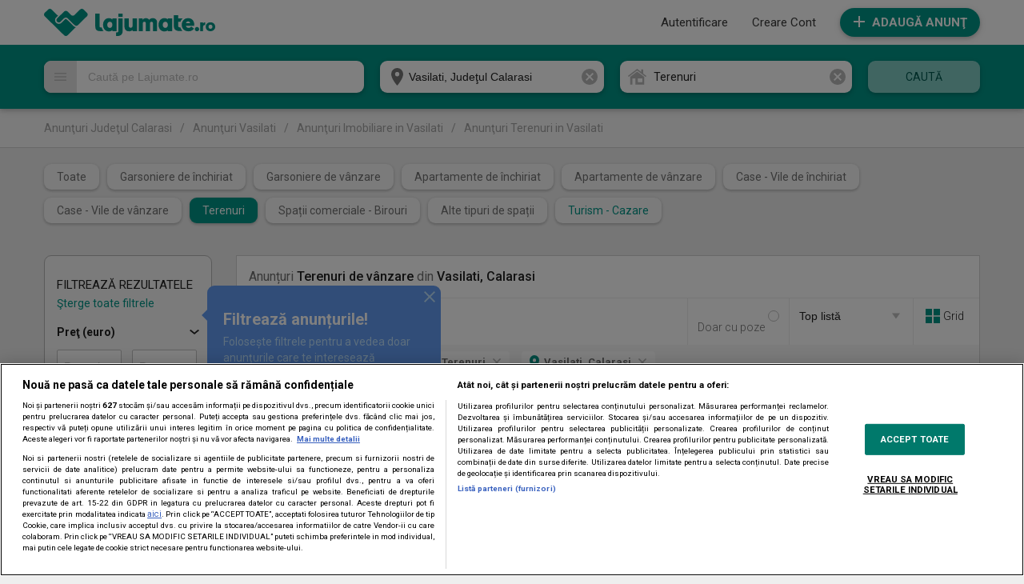

--- FILE ---
content_type: text/html; charset=UTF-8
request_url: https://lajumate.ro/anunturi_terenuri_in-vasilati-cl.html
body_size: 17927
content:
<!doctype html>
<html lang="en">
	
<head>
	<title>Terenuri de vanzare Vasilati 🌳 Lajumate.ro &bull; Anunturi</title>
	<meta charset="utf-8">
	<meta http-equiv="X-UA-Compatible" content="IE=edge,chrome=1">
	<meta name="viewport" content="width=device-width, initial-scale=1">
	<meta name="ahrefs-site-verification"
		content="e9384b50ac29ca0726c289ee19bff92eed5b02a54e141c532c25693122af00f8">
	<meta name="GCD" content="YTk3ODQ3ZWZhN2I4NzZmMzBkNTEwYjJlcd49ac8bac6b9a7a599f5bdbabfb71c6" />
	<meta name="generator" content="Google Web Designer 14.0.4.1108">
	<meta name="template" content="Banner 3.0.0">
	<link
		href="https://fonts.googleapis.com/css?family=Roboto:700,regular,900|Open+Sans:700,800,regular"
		rel="stylesheet" type="text/css">
	<link rel="stylesheet" href="https://fonts.googleapis.com/css2?family=Poppins:wght@100;200;300;400;500;600;700;800;900&display=swap">
		<meta name="environment" content="gwd-googleads">
	<link rel="shortcut icon" href="/favicon.ico">
	
				<meta name="robots" content="index, follow" />
				<meta name="description" content="Vasilati, Calarasi. Cauți anunțuri cu teren de v&acirc;nzare? 🌳 Pe Lajumate.ro găsești cea mai avantajoasă ofertă cu terenuri de v&acirc;nzare, potrivite pentru nevoile și dorințele tale." />
				<meta name="keywords" content="Lajumate.ro, la jumate, la jumatate, jumate, jumatate, anunturi, anunturi gratuite, anunturi video, vanzari, vanzari online, cumparaturi online," />
				<meta name="google-site-verification" content="X2l8TQrjYJdFehIMVCoHpnkPuuvfd1sz8u6Ys6oUGfw" />
					<meta property="og:image" content="https://media1.lajumate.ro/images/lajumate-imagine-fb.png" />
				
	<script>
		// If true, start function. If false, listen for INIT.
			window.onload = function() {
			  if (Enabler.isInitialized()) {
			    enablerInitHandler();
			  } else {
			    Enabler.addEventListener(studio.events.StudioEvent.INIT, enablerInitHandler);
			  }
			}

			function enablerInitHandler() {
			  // Start polite loading, or start animation,
			  // load in your image assets, call Enabler methods,
			  // and/or include other Studio modules.
			}
	</script>

	<meta name="p:domain_verify" content="8ccd4bbe61fd400593e11081c7ea8d2c" />
	<meta property="fb:app_id" content="446315278875699" />
	<meta name="facebook-domain-verification" content="36m3ol81qrn0fzxgocci05j34sgv1f" />
	<meta name="google-site-verification" content="HMpZbQyK6QGX9rk0mcpvZ38iZ-UBEFpf02zlwcYmJAg" />

	
	<link
		href='https://fonts.googleapis.com/css?family=Roboto:700italic,700,400,400italic,500,500italic,300&subset=latin,latin-ext'
		rel='stylesheet' type='text/css'>

	<!-- CookiePro Cookies Consent Notice start for lajumate.ro -->
	<script src="https://cdn.cookielaw.org/consent/cmp.stub.js" charset="UTF-8"></script>
	<script src="https://cdn.cookielaw.org/consent/tcf.stub.js" type="text/javascript" charset="UTF-8"></script>
	<script src="https://cookie-cdn.cookiepro.com/scripttemplates/otSDKStub.js" charset="UTF-8"
		data-domain-script="42ba3b96-e410-4caf-aa24-bb68e30ecace">
	</script>

	
	<script src="https://pghub.io/js/pandg-sdk.js" type="text/javascript"></script>
	<!-- CookiePro Cookies Consent Notice end for lajumate.ro -->

	<!-- Global site tag (gtag.js) - Google Ads: 993437533 -->
	<script async src="https://www.googletagmanager.com/gtag/js?id=AW-993437533"></script>
	<script>
		window.dataLayer = window.dataLayer || []; function gtag(){dataLayer.push(arguments);} gtag('js', new Date()); gtag('config', 'AW-993437533'); 
	</script>

	
	<script>
		(function() {
	          	var insertAdsByGoogleJs = function() {
					var page = "list"; 
					var pages = ['home', 'home_reset', 'home_unsubscribe', 'list', 'agencies', 'user_ads', 'details', 'location'];

	          		if(page != '' && (pages.indexOf(page) !== -1) === true) {
			            var element = document.createElement('script');
			            var firstScript = document.getElementsByTagName('script')[0];
			            
			            element.async = true;
			            element.src = 'https://www.googletagservices.com/tag/js/gpt.js';

			            firstScript.parentNode.insertBefore(element, firstScript);
		            }
	          	};
		        
		        // Run this in an interval (every 0.1s) just in case we are still waiting for consent
		        var cnt = 0;
		        var consentSetInterval = setInterval(function(){
		            cnt += 1;
		            // Bail if we have not gotten a consent response after 60 seconds.
		            if(cnt === 600) {
		              	clearInterval(consentSetInterval);
		            }
		            if(typeof window.__tcfapi !== 'undefined') { // Check if window.__tcfapi has been set
		              	clearInterval(consentSetInterval);
		              	window.__tcfapi('addEventListener', 2, function(tcData, listenerSuccess) {
			                if(listenerSuccess) {
				                if(tcData.eventStatus === 'tcloaded' || tcData.eventStatus === 'useractioncomplete') {
				                    if(!tcData.gdprApplies) {
				                      	// GDPR DOES NOT APPLY
				                      	// Insert adsbygoogle.js onto the page.
				                      	insertAdsByGoogleJs();
				                    } else {
					                    // GDPR DOES APPLY
					                    // Purpose 1 refers to the storage and/or access of information on a device.
					                    var hasDeviceStorageAndAccessConsent = tcData.purpose.consents[1] || false;
					                    var hasGoogleAdvertisingProductsConsent = false;

					                    // Google Requires Consent for Purpose 1
					                    if(hasDeviceStorageAndAccessConsent) {
					                        // GLOBAL VENDOR LIST - https://iabeurope.eu/vendor-list-tcf-v2-0/
					                        // CHECK FOR GOOGLE ADVERTISING PRODUCTS CONSENT. (IAB Vendor ID 755)
					                        hasGoogleAdvertisingProductsConsent = tcData.vendor.consents[755] || false;
					                        // Check if the user gave Google Advertising Products consent (iab vendor 755)
					                        if(hasGoogleAdvertisingProductsConsent) {
					                          	// Insert adsbygoogle.js onto the page.
					                          	insertAdsByGoogleJs();
					                        }
					                    }
				                    }

				                    //p&g
									if(!tcData.gdprApplies) {
										var metadata = {	
								            gdpr: null,
										    gdpr_consent: null,
										    ccpa: null,
										    bp_id: 'antenatvgroup'	
								        };
								    } else {
										var metadata = {	
								            gdpr: 1,
										    gdpr_consent: tcData.tcString,
										    ccpa: null,
										    bp_id: 'antenatvgroup'		
								        };
								    }

									var config = {
					                    name: 'P&G',
					                    pixelUrl: 'https://pandg.tapad.com/tag'
					                };

	                                var tagger = Tapad.init(metadata, config);

					                var data = {
									    category: 'list',
					                };

									tagger.sync(data);
								}
			                }
		              	});
		            }
		            cnt++;
		        }, 100);
		    })();
	</script>

	<!-- Google Firebase -->
	<script src="//www.gstatic.com/firebasejs/8.10.0/firebase-app.js"></script>
	<script src="//www.gstatic.com/firebasejs/8.10.0/firebase-messaging.js"></script>

	
		<link rel="stylesheet" href="https://media1.lajumate.ro/css/desktop/list_4535f0d0c1fc3042de8cd723e803e84903a0e392.css">
	
			<script src="https://media1.lajumate.ro/js/desktop/list_f5dd8aeaee437845f3d2cea082ccb14f0d99cd1b.js"></script>
		
		<script>
		var biders=[
			{bidder: 'criteo', params: {networkId: 8796}},
			{bidder: 'teads', params: {pageId: '178089', placementId: '193094'}},
			// {bidder: "onetag", params: {pubId: "772817e52cfe72c"}},
			{bidder: 'rubicon',params: {accountId: '23572', siteId: '498458', zoneId: '2966444'}},
		]

		var adUnits = []

		var googletag = googletag || {};
		googletag.cmd = googletag.cmd || [];
		googletag.cmd.push(function() {
			googletag.pubads().disableInitialLoad();
		});

	</script>
	

	<script>
		(function(w,d,u,h,s){
				h=d.getElementsByTagName('head')[0];
				s=d.createElement('script');
				s.async=1;
				s.src=u+'/sdk.js';
				h.appendChild(s);
			})(window,document,'https://aff.carvertical.com');
	</script>

	<script>
		googletag.cmd.push(function() {
			googletag.defineSlot('/62727623/LaJumate.ro-Onescroll-Special', [1, 1], 'div-gpt-ad-1537362395059-0').addService(googletag.pubads());
			googletag.defineSlot('/62727623/Lajumate.ro-Branding-SkyLeft', [160, 600], 'div-gpt-ad-1554301163041-0').addService(googletag.pubads());
			googletag.defineSlot('/62727623/Lajumate.ro-Branding-SkyRight', [160, 601], 'div-gpt-ad-1554301114009-0').addService(googletag.pubads());
						googletag.defineSlot('/62727623/Lajumate.ro-Imobiliare-Billboard', [[970, 250], [980, 200], [728, 90]], 'div-gpt-ad-1473842345328-0').addService(googletag.pubads());
			googletag.defineSlot('/62727623/Lajumate.ro-Imobiliare-BoxLeft', [[200, 200], [160, 600]], 'div-gpt-ad-1473842345328-1').addService(googletag.pubads());
			googletag.defineSlot('/62727623/Lajumate.ro-Imobiliare-Footer', [[980, 200], [970, 250], [930, 130], [728, 90]], 'div-gpt-ad-1473842345328-3').addService(googletag.pubads());
			
						googletag.pubads().setTargeting('Lista', 'yes');
						googletag.pubads().setTargeting('Categ','imobiliare');
						
			googletag.pubads().setTargeting('mature', 'no');
			//googletag.pubads().setTargeting("RTBHouse","yes");

			googletag.pubads().enableSingleRequest();
			googletag.enableServices();
		});

		adUnits.push({
			"code":'div-gpt-ad-1537362395059-0',
			"bids":biders,
			"sizes":[1,1], "mediaTypes":{"banner":{"sizes":[1,1]}}
		});
		adUnits.push({
			"code":'div-gpt-ad-1554301163041-0',
			"bids":biders,
			"sizes":[160,600], "mediaTypes":{"banner":{"sizes":[160,600]}}
		});
		adUnits.push({
			"code":'div-gpt-ad-1554301114009-0',
			"bids":biders,
			"sizes":[160,601],	"mediaTypes":{"banner":{"sizes":[160,601]}}
		});
				adUnits.push({
			"code":'div-gpt-ad-1473842345328-0',
			"bids":biders,
			"sizes":[[970, 250], [980, 200], [728, 90]], "mediaTypes":{"banner":{"sizes":[[970, 250], [980, 200], [728, 90]]}}
		});
		adUnits.push({
			"code":'div-gpt-ad-1473842345328-1',
			"bids":biders,
			"sizes":[[200, 200], [160, 600]], "mediaTypes":{"banner":{"sizes":[[200, 200], [160, 600]]}}
		});
		adUnits.push({
			"code":'div-gpt-ad-1473842345328-3',
			"bids":biders,
			"sizes":[[980, 200], [970, 250], [930, 130], [728, 90]], "mediaTypes":{"banner":{"sizes":[[980, 200], [970, 250], [930, 130], [728, 90]]}}
		});
		
	</script>

	<!-- Start Google AdSense Custom Searcg Ads -->
		<!-- End Google AdSense Custom Searcg Ads -->
	
	
		<script>
		var PREBID_TIMEOUT = 3500;
		var FAILSAFE_TIMEOUT = 10000;
		var BIDDER_TIMEOUT=3000;
		var CMP_TIMEOUT = 8000;

		var pbjs = pbjs || {};
		pbjs.que = pbjs.que || [];


		pbjs.setConfig({
			consentManagement: {
				gdpr: {
					cmpApi: 'iab',
					timeout: CMP_TIMEOUT,
					defaultGdprScope: true
				}
			},
			enableTIDs: true,
			userSync: {
				filterSettings: {
					all: {
						bidders: '*',
						filter: 'include'
					},
				},
				userIds: [{
					name: 'teadsId',
					params: {
						pubId: 26540
					}
				}]
			},
			allowActivities: {
				accessDevice: {
					default: true
				}
			},
			currency: {
				adServerCurrency: 'EUR',
			},
			priceGranularity: 'dense',

			bidderTimeout: BIDDER_TIMEOUT
		});

		pbjs.bidderSettings = {
			standard: {
				storageAllowed: true,
			}
		}

		function initAdserver() {
			if (pbjs.initAdserverSet) return;
			pbjs.initAdserverSet = true;
			googletag.cmd.push(function () {
				pbjs.que.push(function () {
					pbjs.setTargetingForGPTAsync();
					googletag.pubads().refresh();
				});
			});
		}

		pbjs.que.push(function () {
			pbjs.addAdUnits(adUnits);
			pbjs.requestBids({
				bidsBackHandler: initAdserver,
				timeout: PREBID_TIMEOUT
			});
		});
		setTimeout(function () {
			initAdserver();
		}, FAILSAFE_TIMEOUT);

	</script>
	
	<script>
		!function (w, d, t) {
		  w.TiktokAnalyticsObject=t;var ttq=w[t]=w[t]||[];ttq.methods=["page","track","identify","instances","debug","on","off","once","ready","alias","group","enableCookie","disableCookie"],ttq.setAndDefer=function(t,e){t[e]=function(){t.push([e].concat(Array.prototype.slice.call(arguments,0)))}};for(var i=0;i<ttq.methods.length;i++)ttq.setAndDefer(ttq,ttq.methods[i]);ttq.instance=function(t){for(var e=ttq._i[t]||[],n=0;n<ttq.methods.length;n++
)ttq.setAndDefer(e,ttq.methods[n]);return e},ttq.load=function(e,n){var i="https://analytics.tiktok.com/i18n/pixel/events.js";ttq._i=ttq._i||{},ttq._i[e]=[],ttq._i[e]._u=i,ttq._t=ttq._t||{},ttq._t[e]=+new Date,ttq._o=ttq._o||{},ttq._o[e]=n||{};n=document.createElement("script");n.type="text/javascript",n.async=!0,n.src=i+"?sdkid="+e+"&lib="+t;e=document.getElementsByTagName("script")[0];e.parentNode.insertBefore(n,e)};
		  ttq.load('CHMROIRC77UBJAEB5K0G');
		  ttq.page();
		}(window, document, 'ttq');
	</script>

</head>

	<body class="page_list">
				    <div id="overlay" class="hidden_div"></div>
    <div id="overlay_content" class="rounded shadow hidden_div"></div>
    <div class="hidden_div" id="overlay_loader"
        style="width: 100%; height: 100%; position: fixed; top: 0; left: 0; z-index: 1000;">
        <div class="overlay_loader_container_inner" style="width: 100%; height: 100%; background-color: rgba(0, 0, 0, 0.5);">
        </div>
        <svg xmlns='http://www.w3.org/2000/svg' viewBox='0 0 200 200'
            style="position: absolute; top: 50%; left: 50%; transform: translate(-50%, -50%); width: 20%; height: auto;">
            <radialGradient id='a12' cx='.66' fx='.66' cy='.3125' fy='.3125'
                gradientTransform='scale(1.5)'>
                <stop offset='0' stop-color='#009688'></stop>
                <stop offset='.3' stop-color='#009688' stop-opacity='.9'></stop>
                <stop offset='.6' stop-color='#009688' stop-opacity='.6'></stop>
                <stop offset='.8' stop-color='#009688' stop-opacity='.3'></stop>
                <stop offset='1' stop-color='#009688' stop-opacity='0'></stop>
            </radialGradient>
            <circle transform-origin='center' fill='none' stroke='url(#a12)' stroke-width='15' stroke-linecap='round'
                stroke-dasharray='200 1000' stroke-dashoffset='0' cx='100' cy='100' r='70'>
                <animateTransform type='rotate' attributeName='transform' calcMode='spline' dur='1' values='360;0'
                    keyTimes='0;1' keySplines='0 0 1 1' repeatCount='indefinite'></animateTransform>
            </circle>
            <circle transform-origin='center' fill='none' opacity='.2' stroke='#009688' stroke-width='15'
                stroke-linecap='round' cx='100' cy='100' r='70'></circle>
        </svg>
    </div>
		<div id="complete_header">
			<div id="header_holder" class="colors_inversion default_dark_bg">
				<header>
					<div id="logo">
																				<a href="https://lajumate.ro">
															<img src="https://media1.lajumate.ro/images/ljm-logo-green.png" alt="Lajumate.ro">
														</a>
																												<small class="version">
																													</small>
					</div>
					<div class="menu_block">
												  
    <div id="placeholder_for_menu">
                <script>
        function makeCallmenu(){
            var params = '';
            
                                                                                
                params = 'routeName=search';
            
            Block.makeCall('menu', 'menu', params);
        }
                        if(typeof(Block) != "undefined")
                {
                    makeCallmenu();
                } 
                else 
                {
                    window.onload = function(){
                        makeCallmenu();
                    }  
                }
                
        
        </script>
    </div>
																			<!-- 1+1 Campaign  -->
															<a class="buttons add_btn btn_default_color rounded shadow"
									href="https://lajumate.ro/anunt/nou">Adaugă Anunţ 
									<span class="add_btn_free rounded shadow">GRATUIT</span>
								</a>
																		</div>
							
					</header>
			</div>
					</div>
		
	<div id="search_bar_holder" class="shadow default_bg">
				     <div class="backgr_one_plus_one">
				<div class="one_plus_one_row">
					<div class="animation_one_plus_one">
						<span class="small_price_first">Bonus &icirc;n cont: p&acirc;nă la 60&euro;</span>
						<span class="bullet1"></span>
						<a href=https://lajumate.ro/cont/credit/incarcare target="_blank" class="small_price_second">Adaugă credit</a>
						<span class="bullet2"></span>

						<span class="small_price_first">Bonus &icirc;n cont: p&acirc;nă la 60&euro;</span>
						<span class="bullet1"></span>
						<a href=https://lajumate.ro/cont/credit/incarcare target="_blank" class="small_price_second">Adaugă credit</a>
						<span class="bullet2"></span>

						<span class="small_price_first">Bonus &icirc;n cont: p&acirc;nă la 60&euro;</span>
						<span class="bullet1"></span>
						<a href=https://lajumate.ro/cont/credit/incarcare target="_blank" class="small_price_second">Adaugă credit</a>
						<span class="bullet2"></span>

						<span class="small_price_first">Bonus &icirc;n cont: p&acirc;nă la 60&euro;</span>
						<span class="bullet1"></span>
						<a href=https://lajumate.ro/cont/credit/incarcare target="_blank" class="small_price_second">Adaugă credit</a>
						<span class="bullet2"></span>

						<span class="small_price_first">Bonus &icirc;n cont: p&acirc;nă la 60&euro;</span>
						<span class="bullet1"></span>
						<a href=https://lajumate.ro/cont/credit/incarcare target="_blank" class="small_price_second">Adaugă credit</a>
						<span class="bullet2"></span>

						<span class="small_price_first">Bonus &icirc;n cont: p&acirc;nă la 60&euro;</span>
						<span class="bullet1"></span>
						<a href=https://lajumate.ro/cont/credit/incarcare target="_blank" class="small_price_second">Adaugă credit</a>
						<span class="bullet2"></span>

						<span class="small_price_first">Bonus &icirc;n cont: p&acirc;nă la 60&euro;</span>
						<span class="bullet1"></span>
						<a href=https://lajumate.ro/cont/credit/incarcare target="_blank" class="small_price_second">Adaugă credit</a>
						<span class="bullet2"></span>

						<span class="small_price_first">Bonus &icirc;n cont: p&acirc;nă la 60&euro;</span>
						<span class="bullet1"></span>
						<a href=https://lajumate.ro/cont/credit/incarcare target="_blank" class="small_price_second">Adaugă credit</a>
						<span class="bullet2"></span>

						<span class="small_price_first">Bonus &icirc;n cont: p&acirc;nă la 60&euro;</span>
						<span class="bullet1"></span>
						<a href=https://lajumate.ro/cont/credit/incarcare target="_blank" class="small_price_second">Adaugă credit</a>
						<span class="bullet2"></span>

						<span class="small_price_first">Bonus &icirc;n cont: p&acirc;nă la 60&euro;</span>
						<span class="bullet1"></span>
						<a href=https://lajumate.ro/cont/credit/incarcare target="_blank" class="small_price_second">Adaugă credit</a>
						<span class="bullet2"></span>

						<span class="small_price_first">Bonus &icirc;n cont: p&acirc;nă la 60&euro;</span>
						<span class="bullet1"></span>
						<a href=https://lajumate.ro/cont/credit/incarcare target="_blank" class="small_price_second">Adaugă credit</a>
						<span class="bullet2"></span>

						<span class="small_price_first">Bonus &icirc;n cont: p&acirc;nă la 60&euro;</span>
						<span class="bullet1"></span>
						<a href=https://lajumate.ro/cont/credit/incarcare target="_blank" class="small_price_second">Adaugă credit</a>
						<span class="bullet2"></span>

						<span class="small_price_first">Bonus &icirc;n cont: p&acirc;nă la 60&euro;</span>
						<span class="bullet1"></span>
						<a href=https://lajumate.ro/cont/credit/incarcare class="small_price_second">Adaugă credit</a>
						<span class="bullet2"></span>

						<span class="small_price_first">Bonus &icirc;n cont: p&acirc;nă la 60&euro;</span>
						<span class="bullet1"></span>
						<a href=https://lajumate.ro/cont/credit/incarcare target="_blank" class="small_price_second">Adaugă credit</a>
						<span class="bullet2"></span>

						<span class="small_price_first">Bonus &icirc;n cont: p&acirc;nă la 60&euro;</span>
						<span class="bullet1"></span>
						<a href=https://lajumate.ro/cont/credit/incarcare target="_blank" class="small_price_second">Adaugă credit</a>
						<span class="bullet2"></span>

						<span class="small_price_first">Bonus &icirc;n cont: p&acirc;nă la 60&euro;</span>
						<span class="bullet1"></span>
						<a href=https://lajumate.ro/cont/credit/incarcare target="_blank" class="small_price_second">Adaugă credit</a>
						<span class="bullet2"></span>

						<span class="small_price_first">Bonus &icirc;n cont: p&acirc;nă la 60&euro;</span>
						<span class="bullet1"></span>
						<a href=https://lajumate.ro/cont/credit/incarcare target="_blank" class="small_price_second">Adaugă credit</a>
						<span class="bullet2"></span>

						<span class="small_price_first">Bonus &icirc;n cont: p&acirc;nă la 60&euro;</span>
						<span class="bullet1"></span>
						<a href=https://lajumate.ro/cont/credit/incarcare target="_blank" class="small_price_second">Adaugă credit</a>
						<span class="bullet2"></span>

						<span class="small_price_first">Bonus &icirc;n cont: p&acirc;nă la 60&euro;</span>
						<span class="bullet1"></span>
						<a href=https://lajumate.ro/cont/credit/incarcare target="_blank" class="small_price_second">Adaugă credit</a>
						<span class="bullet2"></span>

						<span class="small_price_first">Bonus &icirc;n cont: p&acirc;nă la 60&euro;</span>
						<span class="bullet1"></span>
						<a href=https://lajumate.ro/cont/credit/incarcare target="_blank" class="small_price_second">Adaugă credit</a>
						<span class="bullet2"></span>

						<span class="small_price_first">Bonus &icirc;n cont: p&acirc;nă la 60&euro;</span>
						<span class="bullet1"></span>
						<a href=https://lajumate.ro/cont/credit/incarcare target="_blank" class="small_price_second">Adaugă credit</a>
						<span class="bullet2"></span>

						<span class="small_price_first">Bonus &icirc;n cont: p&acirc;nă la 60&euro;</span>
						<span class="bullet1"></span>
						<a href=https://lajumate.ro/cont/credit/incarcare target="_blank" class="small_price_second">Adaugă credit</a>
						<span class="bullet2"></span>

						<span class="small_price_first">Bonus &icirc;n cont: p&acirc;nă la 60&euro;</span>
						<span class="bullet1"></span>
						<a href=https://lajumate.ro/cont/credit/incarcare target="_blank" class="small_price_second">Adaugă credit</a>
						<span class="bullet2"></span>

						<span class="small_price_first">Bonus &icirc;n cont: p&acirc;nă la 60&euro;</span>
						<span class="bullet1"></span>
						<a href=https://lajumate.ro/cont/credit/incarcare target="_blank" class="small_price_second">Adaugă credit</a>
						<span class="bullet2"></span>

						<span class="small_price_first">Bonus &icirc;n cont: p&acirc;nă la 60&euro;</span>
						<span class="bullet1"></span>
						<a href=https://lajumate.ro/cont/credit/incarcare target="_blank" class="small_price_second">Adaugă credit</a>
						<span class="bullet2"></span>

						<span class="small_price_first">Bonus &icirc;n cont: p&acirc;nă la 60&euro;</span>
						<span class="bullet1"></span>
						<a href=https://lajumate.ro/cont/credit/incarcare target="_blank" class="small_price_second">Adaugă credit</a>
						<span class="bullet2"></span>

						<span class="small_price_first">Bonus &icirc;n cont: p&acirc;nă la 60&euro;</span>
						<span class="bullet1"></span>
						<a href=https://lajumate.ro/cont/credit/incarcare target="_blank" class="small_price_second">Adaugă credit</a>
						<span class="bullet2"></span>

						<span class="small_price_first">Bonus &icirc;n cont: p&acirc;nă la 60&euro;</span>
						<span class="bullet1"></span>
						<a href=https://lajumate.ro/cont/credit/incarcare target="_blank" class="small_price_second">Adaugă credit</a>
						<span class="bullet2"></span>

						<span class="small_price_first">Bonus &icirc;n cont: p&acirc;nă la 60&euro;</span>
						<span class="bullet1"></span>
						<a href=https://lajumate.ro/cont/credit/incarcare target="_blank" class="small_price_second">Adaugă credit</a>
						<span class="bullet2"></span>

						<span class="small_price_first">Bonus &icirc;n cont: p&acirc;nă la 60&euro;</span>
						<span class="bullet1"></span>
						<a href=https://lajumate.ro/cont/credit/incarcare target="_blank" class="small_price_second">Adaugă credit</a>
						<span class="bullet2"></span>

						<span class="small_price_first">Bonus &icirc;n cont: p&acirc;nă la 60&euro;</span>
						<span class="bullet1"></span>
						<a href=https://lajumate.ro/cont/credit/incarcare target="_blank" class="small_price_second">Adaugă credit</a>
						<span class="bullet2"></span>

						<span class="small_price_first">Bonus &icirc;n cont: p&acirc;nă la 60&euro;</span>
						<span class="bullet1"></span>
						<a href=https://lajumate.ro/cont/credit/incarcare target="_blank" class="small_price_second">Adaugă credit</a>
						<span class="bullet2"></span>
					</div>
				</div>
			</div>
				<div id="search_bar">
				
	        <form method="POST" action="https://lajumate.ro/anunturi.html" accept-charset="UTF-8" id="search_bar_form" autocomplete="off" onsubmit="Search.submit(event); return false;"><input name="_token" type="hidden" value="gGcz5gbCBvMfQ5oCpcTX08MyAVbVnm3qQSBZcCdI">

	        	<div id="hold_together">
		            		                <div class="for_margin field q_container">
                

        
            

            <input class="text_input rounded shadow" id="search" placeholder="Caută pe Lajumate.ro" onkeyup="toggle_close(this, &#039;#clear_search&#039;)" onclick="Search.init()" name="q" type="text" value="">

            
                    	
        	            
            <span class="error"></span>
            <i></i>
            
            
                
        
    </div>
	<div id="suggested_words" class="hidden_div shadow rounded"></div>

		            		                <div class="for_margin field city_id_container">
                

        
            

            <input id="city_id" name="city_id" type="hidden" value="3102">

            
                    	
        	            
            <span class="error"></span>
            <i></i>
            
            
                
        
    </div>

		            		                <div class="for_margin field county_id_container">
                

        
            

            <input id="county_id" name="county_id" type="hidden" value="11">

            
                    	
        	            
            <span class="error"></span>
            <i></i>
            
            
                
        
    </div>

		            		                <div class="for_margin field location_container">
                

        
            

            <input class="text_input rounded shadow" id="location" placeholder="Introdu locaţia..." name="location" type="text" value="Vasilati, Judeţul Calarasi">

            
                    	
        	            
            <span class="error"></span>
            <i></i>
            
            
                
        
    </div>

		            		                <div class="for_margin field category_id_container">
                

        
            

            <input name="category_id" type="hidden" value="22">

            
                    	
        	            
            <span class="error"></span>
            <i></i>
            
            
                
        
    </div>

		            		                <div class="show_search_options"><i></i><div class="search_options hidden_div shadow rounded"><i></i>

<label id="only_with_images_holder" class="for_margin checkboxes label_only_with_images ">
    <div class="field checkbox_field only_with_images_container">
        <input id="only_with_images" onchange="Filters.onlyWithImagesList();" name="only_with_images" type="checkbox" value="1">
        <label for="only_with_images"> </label>       
        <span class="error"></span>
    </div>
            <span>Doar cu poze</span>
    
    </label>

	</div></div>

		            		                <div class="for_margin field params_container">
                

        
            

            <input id="params" name="params" type="hidden" value="{&quot;category_id&quot;:22,&quot;city_id&quot;:3102,&quot;county_id&quot;:11,&quot;currency&quot;:&quot;eur&quot;}">

            
                    	
        	            
            <span class="error"></span>
            <i></i>
            
            
                
        
    </div>

		            		    	
		    				            <div id="default_cat" class="field">
		            	<i class="cat_ico22"></i>
		            	<span tabindex="0" id="categSelect" class="rounded shadow">Terenuri</span>
		            	  	
		            			            		<ul id="category_menu" class="select_menu shadow hidden_div">
		            					            				<li class="">
		            					<i class="cat_ico0"></i>
		            					<a href="#" title="Toate" onclick="Filters.changeCateg(0); return false;">Toate</a>
		            							            				</li>
		            					            				<li class="childs">
		            					<i class="cat_ico1"></i>
		            					<a href="#" title="Auto-Moto-Nautic" onclick="Filters.changeCateg(1); return false;">Auto-Moto-Nautic</a>
		            							            						<ul id="child1" class="shadow">
		            							<li><a href="#" title="Toate din categorie" onclick="Filters.changeCateg(1); return false;">Toate din Auto-Moto-Nautic</a></li>
		            									            								<li><a href="#" title="Autoturisme" onclick="Filters.changeCateg(25); return false;">Autoturisme</a></li>
		            									            								<li><a href="#" title="Motociclete - ATV - Scutere" onclick="Filters.changeCateg(26); return false;">Motociclete - ATV - Scutere</a></li>
		            									            								<li><a href="#" title="Camioane - Utilitare - Bărci" onclick="Filters.changeCateg(27); return false;">Camioane - Utilitare - Bărci</a></li>
		            									            								<li><a href="#" title="Piese - Accesorii - Consumabile" onclick="Filters.changeCateg(28); return false;">Piese - Accesorii - Consumabile</a></li>
		            									            								<li><a href="#" title="Jante - Anvelope" onclick="Filters.changeCateg(29); return false;">Jante - Anvelope</a></li>
		            									            									            						</ul>
		            							            				</li>
		            					            				<li class="childs">
		            					<i class="cat_ico2"></i>
		            					<a href="#" title="Imobiliare" onclick="Filters.changeCateg(2); return false;">Imobiliare</a>
		            							            						<ul id="child2" class="shadow">
		            							<li><a href="#" title="Toate din categorie" onclick="Filters.changeCateg(2); return false;">Toate din Imobiliare</a></li>
		            									            								<li><a href="#" title="Garsoniere de &icirc;nchiriat" onclick="Filters.changeCateg(16); return false;">Garsoniere de &icirc;nchiriat</a></li>
		            									            								<li><a href="#" title="Garsoniere de v&acirc;nzare" onclick="Filters.changeCateg(17); return false;">Garsoniere de v&acirc;nzare</a></li>
		            									            								<li><a href="#" title="Apartamente de &icirc;nchiriat" onclick="Filters.changeCateg(18); return false;">Apartamente de &icirc;nchiriat</a></li>
		            									            								<li><a href="#" title="Apartamente de v&acirc;nzare" onclick="Filters.changeCateg(19); return false;">Apartamente de v&acirc;nzare</a></li>
		            									            								<li><a href="#" title="Case - Vile de &icirc;nchiriat" onclick="Filters.changeCateg(20); return false;">Case - Vile de &icirc;nchiriat</a></li>
		            									            								<li><a href="#" title="Case - Vile de v&acirc;nzare" onclick="Filters.changeCateg(21); return false;">Case - Vile de v&acirc;nzare</a></li>
		            									            								<li><a href="#" title="Terenuri" onclick="Filters.changeCateg(22); return false;">Terenuri</a></li>
		            									            								<li><a href="#" title="Spații comerciale - Birouri" onclick="Filters.changeCateg(23); return false;">Spații comerciale - Birouri</a></li>
		            									            								<li><a href="#" title="Alte tipuri de spații" onclick="Filters.changeCateg(24); return false;">Alte tipuri de spații</a></li>
		            									            										            							<li><a href="#" title="Turism - Cazare" onclick="Filters.changeCateg(59); return false;" class="extra_categ">Turism - Cazare</a></li>
		            									            						</ul>
		            							            				</li>
		            					            				<li class="childs">
		            					<i class="cat_ico3"></i>
		            					<a href="#" title="Electronice-Electrocasnice" onclick="Filters.changeCateg(3); return false;">Electronice-Electrocasnice</a>
		            							            						<ul id="child3" class="shadow">
		            							<li><a href="#" title="Toate din categorie" onclick="Filters.changeCateg(3); return false;">Toate din Electronice-Electrocasnice</a></li>
		            									            								<li><a href="#" title="Laptop - PC - Periferice" onclick="Filters.changeCateg(39); return false;">Laptop - PC - Periferice</a></li>
		            									            								<li><a href="#" title="Telefoane" onclick="Filters.changeCateg(40); return false;">Telefoane</a></li>
		            									            								<li><a href="#" title="Tablete - eReadere - Gadgeturi" onclick="Filters.changeCateg(41); return false;">Tablete - eReadere - Gadgeturi</a></li>
		            									            								<li><a href="#" title="TV - Audio - Foto - Video" onclick="Filters.changeCateg(42); return false;">TV - Audio - Foto - Video</a></li>
		            									            								<li><a href="#" title="Jocuri - Console" onclick="Filters.changeCateg(43); return false;">Jocuri - Console</a></li>
		            									            								<li><a href="#" title="Electrocasnice" onclick="Filters.changeCateg(44); return false;">Electrocasnice</a></li>
		            									            								<li><a href="#" title="Echipamente de birou" onclick="Filters.changeCateg(60); return false;">Echipamente de birou</a></li>
		            									            									            						</ul>
		            							            				</li>
		            					            				<li class="childs">
		            					<i class="cat_ico4"></i>
		            					<a href="#" title="Casă-Gradină" onclick="Filters.changeCateg(4); return false;">Casă-Gradină</a>
		            							            						<ul id="child4" class="shadow">
		            							<li><a href="#" title="Toate din categorie" onclick="Filters.changeCateg(4); return false;">Toate din Casă-Gradină</a></li>
		            									            								<li><a href="#" title="Mobilă - Decorațiuni" onclick="Filters.changeCateg(45); return false;">Mobilă - Decorațiuni</a></li>
		            									            								<li><a href="#" title="Grădină - Plante - Pomi" onclick="Filters.changeCateg(46); return false;">Grădină - Plante - Pomi</a></li>
		            									            								<li><a href="#" title="Renovări - Construcții - Bricolaj" onclick="Filters.changeCateg(47); return false;">Renovări - Construcții - Bricolaj</a></li>
		            									            								<li><a href="#" title="Climatizare - Electrice" onclick="Filters.changeCateg(48); return false;">Climatizare - Electrice</a></li>
		            									            								<li><a href="#" title="Menaj - Uz casnic" onclick="Filters.changeCateg(49); return false;">Menaj - Uz casnic</a></li>
		            									            									            						</ul>
		            							            				</li>
		            					            				<li class="childs">
		            					<i class="cat_ico5"></i>
		            					<a href="#" title="Modă-Frumusețe" onclick="Filters.changeCateg(5); return false;">Modă-Frumusețe</a>
		            							            						<ul id="child5" class="shadow">
		            							<li><a href="#" title="Toate din categorie" onclick="Filters.changeCateg(5); return false;">Toate din Modă-Frumusețe</a></li>
		            									            								<li><a href="#" title="&Icirc;mbrăcăminte" onclick="Filters.changeCateg(30); return false;">&Icirc;mbrăcăminte</a></li>
		            									            								<li><a href="#" title="&Icirc;ncălțăminte" onclick="Filters.changeCateg(31); return false;">&Icirc;ncălțăminte</a></li>
		            									            								<li><a href="#" title="Accesorii - Bijuterii" onclick="Filters.changeCateg(32); return false;">Accesorii - Bijuterii</a></li>
		            									            								<li><a href="#" title="Cosmetice - &Icirc;ngrijire personală" onclick="Filters.changeCateg(33); return false;">Cosmetice - &Icirc;ngrijire personală</a></li>
		            									            									            						</ul>
		            							            				</li>
		            					            				<li class="childs">
		            					<i class="cat_ico6"></i>
		            					<a href="#" title="Mămici și pitici" onclick="Filters.changeCateg(6); return false;">Mămici și pitici</a>
		            							            						<ul id="child6" class="shadow">
		            							<li><a href="#" title="Toate din categorie" onclick="Filters.changeCateg(6); return false;">Toate din Mămici și pitici</a></li>
		            									            								<li><a href="#" title="Haine - &Icirc;ncălțăminte - Accesorii" onclick="Filters.changeCateg(34); return false;">Haine - &Icirc;ncălțăminte - Accesorii</a></li>
		            									            								<li><a href="#" title="Alimentație - Igienă" onclick="Filters.changeCateg(35); return false;">Alimentație - Igienă</a></li>
		            									            								<li><a href="#" title="Plimbare - Joacă" onclick="Filters.changeCateg(36); return false;">Plimbare - Joacă</a></li>
		            									            								<li><a href="#" title="Camera copilului - Școală" onclick="Filters.changeCateg(37); return false;">Camera copilului - Școală</a></li>
		            									            								<li><a href="#" title="Pentru Mămici" onclick="Filters.changeCateg(38); return false;">Pentru Mămici</a></li>
		            									            									            						</ul>
		            							            				</li>
		            					            				<li class="childs">
		            					<i class="cat_ico7"></i>
		            					<a href="#" title="Afaceri-Servicii" onclick="Filters.changeCateg(7); return false;">Afaceri-Servicii</a>
		            							            						<ul id="child7" class="shadow">
		            							<li><a href="#" title="Toate din categorie" onclick="Filters.changeCateg(7); return false;">Toate din Afaceri-Servicii</a></li>
		            									            								<li><a href="#" title="Prestări servicii" onclick="Filters.changeCateg(11); return false;">Prestări servicii</a></li>
		            									            								<li><a href="#" title="Afaceri - Echipamente profesionale" onclick="Filters.changeCateg(12); return false;">Afaceri - Echipamente profesionale</a></li>
		            									            								<li><a href="#" title="Tehnică medicală" onclick="Filters.changeCateg(13); return false;">Tehnică medicală</a></li>
		            									            									            						</ul>
		            							            				</li>
		            					            				<li class="childs">
		            					<i class="cat_ico8"></i>
		            					<a href="#" title="Locuri de muncă" onclick="Filters.changeCateg(8); return false;">Locuri de muncă</a>
		            							            						<ul id="child8" class="shadow">
		            							<li><a href="#" title="Toate din categorie" onclick="Filters.changeCateg(8); return false;">Toate din Locuri de muncă</a></li>
		            									            								<li><a href="#" title="Muncă &icirc;n Rom&acirc;nia" onclick="Filters.changeCateg(14); return false;">Muncă &icirc;n Rom&acirc;nia</a></li>
		            									            								<li><a href="#" title="Muncă &icirc;n străinătate" onclick="Filters.changeCateg(15); return false;">Muncă &icirc;n străinătate</a></li>
		            									            								<li><a href="#" title="Căutări locuri de muncă" onclick="Filters.changeCateg(62); return false;">Căutări locuri de muncă</a></li>
		            									            									            						</ul>
		            							            				</li>
		            					            				<li class="childs">
		            					<i class="cat_ico9"></i>
		            					<a href="#" title="Animale-Agro-Industrie" onclick="Filters.changeCateg(9); return false;">Animale-Agro-Industrie</a>
		            							            						<ul id="child9" class="shadow">
		            							<li><a href="#" title="Toate din categorie" onclick="Filters.changeCateg(9); return false;">Toate din Animale-Agro-Industrie</a></li>
		            									            								<li><a href="#" title="Animale de companie" onclick="Filters.changeCateg(50); return false;">Animale de companie</a></li>
		            									            								<li><a href="#" title="Animale domestice și păsări" onclick="Filters.changeCateg(51); return false;">Animale domestice și păsări</a></li>
		            									            								<li><a href="#" title="Utilaje agricole - Industrie" onclick="Filters.changeCateg(52); return false;">Utilaje agricole - Industrie</a></li>
		            									            								<li><a href="#" title="Produse alimentare" onclick="Filters.changeCateg(53); return false;">Produse alimentare</a></li>
		            									            								<li><a href="#" title="Alte agro" onclick="Filters.changeCateg(54); return false;">Alte agro</a></li>
		            									            									            						</ul>
		            							            				</li>
		            					            				<li class="childs">
		            					<i class="cat_ico10"></i>
		            					<a href="#" title="Sport-Hobby-Timpul tău liber" onclick="Filters.changeCateg(10); return false;">Sport-Hobby-Timpul tău liber</a>
		            							            						<ul id="child10" class="shadow">
		            							<li><a href="#" title="Toate din categorie" onclick="Filters.changeCateg(10); return false;">Toate din Sport-Hobby-Timpul tău liber</a></li>
		            									            								<li><a href="#" title="Articole sportive - Timp liber" onclick="Filters.changeCateg(55); return false;">Articole sportive - Timp liber</a></li>
		            									            								<li><a href="#" title="Cărți - Reviste - Filme" onclick="Filters.changeCateg(56); return false;">Cărți - Reviste - Filme</a></li>
		            									            								<li><a href="#" title="Muzică - Instrumente muzicale" onclick="Filters.changeCateg(57); return false;">Muzică - Instrumente muzicale</a></li>
		            									            								<li><a href="#" title="Obiecte de colecție - Antichități" onclick="Filters.changeCateg(58); return false;">Obiecte de colecție - Antichități</a></li>
		            									            								<li><a href="#" title="Turism - Cazare" onclick="Filters.changeCateg(59); return false;">Turism - Cazare</a></li>
		            									            								<li><a href="#" title="Biciclete și accesorii" onclick="Filters.changeCateg(61); return false;">Biciclete și accesorii</a></li>
		            									            									            						</ul>
		            							            				</li>
		            					            		</ul>
		            			            </div>

		            <input class="buttons search_btn light_green rounded shadow" type="submit" value="Caută">
		            
		            <a href="#" id="clear_search" onclick="Filters.clearSearch(3); return false;"></a>
		            <a href="#" id="clear_search_location" onclick="Filters.clearSearch(1); return false;"></a>
		            <a href="#" id="clear_search_category" onclick="Filters.clearSearch(2); return false;"></a>
	            </div>

	            <div id="outside_filters" class="hidden_div"></div>

	        </form>

				
	<div id="location_map" class="hidden_div">            
		<i></i>
		<a class="close_btn" onclick="Overlay.close(); return false;" href="#"></a>
		<div id="map_holder"></div>

		<div id="location_area_holder">
    		<div id="popup_location" class="popup_location no_info">
	
	
			<div class="counties_grup">
							<a id="title_0" class="counties_common bold_text" href="#" onclick="LocationMap.manageLocations(0, 0, 1, ''); return false;">Toată Rom&acirc;nia</a>
							<a id="title_1" class="counties_common" href="#" onclick="LocationMap.manageLocations(1, 0, 0, ''); return false;">Alba</a>
							<a id="title_2" class="counties_common" href="#" onclick="LocationMap.manageLocations(2, 0, 0, ''); return false;">Arad</a>
							<a id="title_3" class="counties_common" href="#" onclick="LocationMap.manageLocations(3, 0, 0, ''); return false;">Arges</a>
							<a id="title_4" class="counties_common" href="#" onclick="LocationMap.manageLocations(4, 0, 0, ''); return false;">Bacau</a>
							<a id="title_5" class="counties_common" href="#" onclick="LocationMap.manageLocations(5, 0, 0, ''); return false;">Bihor</a>
							<a id="title_6" class="counties_common" href="#" onclick="LocationMap.manageLocations(6, 0, 0, ''); return false;">Bistrita-Nasaud</a>
							<a id="title_7" class="counties_common" href="#" onclick="LocationMap.manageLocations(7, 0, 0, ''); return false;">Botosani</a>
							<a id="title_8" class="counties_common" href="#" onclick="LocationMap.manageLocations(8, 0, 0, ''); return false;">Braila</a>
							<a id="title_9" class="counties_common" href="#" onclick="LocationMap.manageLocations(9, 0, 0, ''); return false;">Brasov</a>
							<a id="title_25" class="counties_common" href="#" onclick="LocationMap.manageLocations(25, 0, 0, ''); return false;">Bucuresti-Ilfov</a>
					</div>
			<div class="counties_grup">
							<a id="title_10" class="counties_common" href="#" onclick="LocationMap.manageLocations(10, 0, 0, ''); return false;">Buzau</a>
							<a id="title_11" class="counties_common" href="#" onclick="LocationMap.manageLocations(11, 0, 0, ''); return false;">Calarasi</a>
							<a id="title_12" class="counties_common" href="#" onclick="LocationMap.manageLocations(12, 0, 0, ''); return false;">Caras-Severin</a>
							<a id="title_13" class="counties_common" href="#" onclick="LocationMap.manageLocations(13, 0, 0, ''); return false;">Cluj</a>
							<a id="title_14" class="counties_common" href="#" onclick="LocationMap.manageLocations(14, 0, 0, ''); return false;">Constanta</a>
							<a id="title_15" class="counties_common" href="#" onclick="LocationMap.manageLocations(15, 0, 0, ''); return false;">Covasna</a>
							<a id="title_16" class="counties_common" href="#" onclick="LocationMap.manageLocations(16, 0, 0, ''); return false;">Dambovita</a>
							<a id="title_17" class="counties_common" href="#" onclick="LocationMap.manageLocations(17, 0, 0, ''); return false;">Dolj</a>
							<a id="title_18" class="counties_common" href="#" onclick="LocationMap.manageLocations(18, 0, 0, ''); return false;">Galati</a>
							<a id="title_19" class="counties_common" href="#" onclick="LocationMap.manageLocations(19, 0, 0, ''); return false;">Giurgiu</a>
							<a id="title_20" class="counties_common" href="#" onclick="LocationMap.manageLocations(20, 0, 0, ''); return false;">Gorj</a>
					</div>
			<div class="counties_grup">
							<a id="title_21" class="counties_common" href="#" onclick="LocationMap.manageLocations(21, 0, 0, ''); return false;">Harghita</a>
							<a id="title_22" class="counties_common" href="#" onclick="LocationMap.manageLocations(22, 0, 0, ''); return false;">Hunedoara</a>
							<a id="title_23" class="counties_common" href="#" onclick="LocationMap.manageLocations(23, 0, 0, ''); return false;">Ialomita</a>
							<a id="title_24" class="counties_common" href="#" onclick="LocationMap.manageLocations(24, 0, 0, ''); return false;">Iasi</a>
							<a id="title_42" class="counties_common" href="#" onclick="LocationMap.manageLocations(42, 0, 0, ''); return false;">Internațional</a>
							<a id="title_26" class="counties_common" href="#" onclick="LocationMap.manageLocations(26, 0, 0, ''); return false;">Maramures</a>
							<a id="title_27" class="counties_common" href="#" onclick="LocationMap.manageLocations(27, 0, 0, ''); return false;">Mehedinti</a>
							<a id="title_28" class="counties_common" href="#" onclick="LocationMap.manageLocations(28, 0, 0, ''); return false;">Mures</a>
							<a id="title_29" class="counties_common" href="#" onclick="LocationMap.manageLocations(29, 0, 0, ''); return false;">Neamt</a>
							<a id="title_30" class="counties_common" href="#" onclick="LocationMap.manageLocations(30, 0, 0, ''); return false;">Olt</a>
							<a id="title_31" class="counties_common" href="#" onclick="LocationMap.manageLocations(31, 0, 0, ''); return false;">Prahova</a>
					</div>
			<div class="counties_grup">
							<a id="title_32" class="counties_common" href="#" onclick="LocationMap.manageLocations(32, 0, 0, ''); return false;">Salaj</a>
							<a id="title_33" class="counties_common" href="#" onclick="LocationMap.manageLocations(33, 0, 0, ''); return false;">Satu-Mare</a>
							<a id="title_34" class="counties_common" href="#" onclick="LocationMap.manageLocations(34, 0, 0, ''); return false;">Sibiu</a>
							<a id="title_35" class="counties_common" href="#" onclick="LocationMap.manageLocations(35, 0, 0, ''); return false;">Suceava</a>
							<a id="title_36" class="counties_common" href="#" onclick="LocationMap.manageLocations(36, 0, 0, ''); return false;">Teleorman</a>
							<a id="title_37" class="counties_common" href="#" onclick="LocationMap.manageLocations(37, 0, 0, ''); return false;">Timis</a>
							<a id="title_38" class="counties_common" href="#" onclick="LocationMap.manageLocations(38, 0, 0, ''); return false;">Tulcea</a>
							<a id="title_39" class="counties_common" href="#" onclick="LocationMap.manageLocations(39, 0, 0, ''); return false;">Valcea</a>
							<a id="title_40" class="counties_common" href="#" onclick="LocationMap.manageLocations(40, 0, 0, ''); return false;">Vaslui</a>
							<a id="title_41" class="counties_common" href="#" onclick="LocationMap.manageLocations(41, 0, 0, ''); return false;">Vrancea</a>
					</div>
	
	</div>    		<div id="cities_list_holder"></div>
    	</div>
    </div>
		

	        			
        </div>
    </div>

		

    

	

    
	

						
			
								
																			
	<div id="breadcrumbs_holder">
		<div id="breadcrumbs">
							<a href="https://lajumate.ro/anunturi_in-calarasi.html">Anunţuri Judeţul Calarasi</a>
									<span>/</span>
											<a href="https://lajumate.ro/anunturi_in-vasilati-cl.html">Anunţuri Vasilati</a>
									<span>/</span>
											<a href="https://lajumate.ro/anunturi_imobiliare_in-vasilati-cl.html">Anunţuri Imobiliare in Vasilati</a>
									<span>/</span>
											<a href="https://lajumate.ro/anunturi_terenuri_in-vasilati-cl.html">Anunţuri Terenuri in Vasilati</a>
								    </div>
    </div>
    
																										
	<div class="clear"></div>
	<div id="container_holder">
		<div id="container">
			            
    
        
    
            	
				<div id="subcategories_list">
							<a href="https://lajumate.ro/anunturi_imobiliare_in-vasilati-cl.html" class="rounded ">Toate</a>
							<a href="https://lajumate.ro/anunturi_garsoniere-de-inchiriat_in-vasilati-cl.html" class="rounded ">Garsoniere de &icirc;nchiriat</a>
							<a href="https://lajumate.ro/anunturi_garsoniere-de-vanzare_in-vasilati-cl.html" class="rounded ">Garsoniere de v&acirc;nzare</a>
							<a href="https://lajumate.ro/anunturi_apartamente-de-inchiriat_in-vasilati-cl.html" class="rounded ">Apartamente de &icirc;nchiriat</a>
							<a href="https://lajumate.ro/anunturi_apartamente-de-vanzare_in-vasilati-cl.html" class="rounded ">Apartamente de v&acirc;nzare</a>
							<a href="https://lajumate.ro/anunturi_case-vile-de-inchiriat_in-vasilati-cl.html" class="rounded ">Case - Vile de &icirc;nchiriat</a>
							<a href="https://lajumate.ro/anunturi_case-vile-de-vanzare_in-vasilati-cl.html" class="rounded ">Case - Vile de v&acirc;nzare</a>
							<a href="https://lajumate.ro/anunturi_terenuri_in-vasilati-cl.html" class="rounded active_subcateg ">Terenuri</a>
							<a href="https://lajumate.ro/anunturi_spatii-comerciale-birouri_in-vasilati-cl.html" class="rounded ">Spații comerciale - Birouri</a>
							<a href="https://lajumate.ro/anunturi_alte-tipuri-de-spatii_in-vasilati-cl.html" class="rounded ">Alte tipuri de spații</a>
							<a href="https://lajumate.ro/anunturi_turism-cazare_in-vasilati-cl.html" class="rounded extra_categ">Turism - Cazare</a>
					</div>
		
        
       
                    <div style="width: 960px; display: block; margin: 0px auto; padding: 10px 0px 10px 0px; overflow: hidden; text-align: center;" class="billboard_banner">
	<!-- /62727623/Lajumate.ro-Imobiliare-Billboard -->
	<div id='div-gpt-ad-1473842345328-0'>
		<script>
			googletag.cmd.push(function() { googletag.display('div-gpt-ad-1473842345328-0'); });
		</script>
	</div>
</div>                		<div class="filters">
				 
			 	
 	
	<div id="tooltip_info" class="tooltip_info">  
		<i class="left_arrow"></i>
		<div class="tooltip_info_content rounded bottom_shadow">
			<a class="close_tooltip" href="#" onclick="Tooltip.closeTooltip(22); return false;"></a>
	    	<span>Filtrează anunțurile!</span>
	    	<p>Folosește filtrele pentru a vedea doar anunțurile care te interesează</p>
		</div>
	</div>

				<div id="filters_border" class="rounded">
			<span id="filters_headline">Filtrează rezultatele</span>
			<a href="https://lajumate.ro/cauta.html" class="delete_filters" id="delete_filters">Şterge toate filtrele</a>
							<a href="#" id="price_from_lbl" class="filter_label expand_filters" onclick="Manage.toggleFilters(this); return false;">Preţ (euro)</a><div class="hold_filters visible_div">


<div class="for_margin field price_from_container">
                

        
            

            <input id="price_from" placeholder="Preț min" class="range is_number" name="price_from" type="text" value="">

            
                    	
        	            
            <span class="error"></span>
            <i></i>
            
            
                
        
    </div>
	<span class="delimiter_line">-</span>

							<div class="for_margin field price_to_container">
                

        
            

            <input id="price_to" placeholder="Preț max" class="range is_number" name="price_to" type="text" value="">

            
                    	
        	            
            <span class="error"></span>
            <i></i>
            
            
                
        
    </div>
	</div>

							<a href="#" id="location_lbl" class="filter_label " onclick="Manage.toggleFilters(this); return false;">Localitate, Zonă</a><div class="hold_filters ">


<div class="for_margin field location_container">
                

        
            

            <input id="location_filter" placeholder="Introdu locaţia..." autocomplete="off" name="location" type="text" value="Vasilati, Judeţul Calarasi">

            
                    	
        	            
            <span class="error"></span>
            <i></i>
            
            
                
        
    </div>

							<div id="area_field_container" class="multicheckbox_field area_field_container">
										       		<label class="checkboxes">
	       							    <div class="field checkbox_field area_container">
				    					    		<input id="id_area_central" class="" name="area[]" type="checkbox" value="1">
				    					    	<label for="id_area_central"> </label>  
				    </div>
			        <span id="1_area_text">Central</span>
									</label>
					       		    								       		<label class="checkboxes">
	       							    <div class="field checkbox_field area_container">
				    					    		<input id="id_area_est" class="" name="area[]" type="checkbox" value="2">
				    					    	<label for="id_area_est"> </label>  
				    </div>
			        <span id="2_area_text">Est</span>
									</label>
					       		    								       		<label class="checkboxes">
	       							    <div class="field checkbox_field area_container">
				    					    		<input id="id_area_nord" class="" name="area[]" type="checkbox" value="3">
				    					    	<label for="id_area_nord"> </label>  
				    </div>
			        <span id="3_area_text">Nord</span>
									</label>
					       		    								       		<label class="checkboxes">
	       							    <div class="field checkbox_field area_container">
				    					    		<input id="id_area_nord-est" class="" name="area[]" type="checkbox" value="4">
				    					    	<label for="id_area_nord-est"> </label>  
				    </div>
			        <span id="4_area_text">Nord-Est</span>
									</label>
					       		    								       		<label class="checkboxes">
	       							    <div class="field checkbox_field area_container">
				    					    		<input id="id_area_nord-vest" class="" name="area[]" type="checkbox" value="5">
				    					    	<label for="id_area_nord-vest"> </label>  
				    </div>
			        <span id="5_area_text">Nord-Vest</span>
									</label>
					       		    								       		<label class="checkboxes">
	       							    <div class="field checkbox_field area_container">
				    					    		<input id="id_area_periferie" class="" name="area[]" type="checkbox" value="6">
				    					    	<label for="id_area_periferie"> </label>  
				    </div>
			        <span id="6_area_text">Periferie</span>
									</label>
					       		    								       		<label class="checkboxes">
	       							    <div class="field checkbox_field area_container">
				    					    		<input id="id_area_sud" class="" name="area[]" type="checkbox" value="7">
				    					    	<label for="id_area_sud"> </label>  
				    </div>
			        <span id="7_area_text">Sud</span>
									</label>
					       		    								       		<label class="checkboxes">
	       							    <div class="field checkbox_field area_container">
				    					    		<input id="id_area_sud-est" class="" name="area[]" type="checkbox" value="8">
				    					    	<label for="id_area_sud-est"> </label>  
				    </div>
			        <span id="8_area_text">Sud-Est</span>
									</label>
					       		    								       		<label class="checkboxes">
	       							    <div class="field checkbox_field area_container">
				    					    		<input id="id_area_sud-vest" class="" name="area[]" type="checkbox" value="9">
				    					    	<label for="id_area_sud-vest"> </label>  
				    </div>
			        <span id="9_area_text">Sud-Vest</span>
									</label>
					       		    								       		<label class="checkboxes">
	       							    <div class="field checkbox_field area_container">
				    					    		<input id="id_area_ultracentral" class="" name="area[]" type="checkbox" value="10">
				    					    	<label for="id_area_ultracentral"> </label>  
				    </div>
			        <span id="10_area_text">Ultracentral</span>
									</label>
					       		    								       		<label class="checkboxes">
	       							    <div class="field checkbox_field area_container">
				    					    		<input id="id_area_vest" class="" name="area[]" type="checkbox" value="11">
				    					    	<label for="id_area_vest"> </label>  
				    </div>
			        <span id="11_area_text">Vest</span>
									</label>
					       		    	    <span class="error"></span>
	</div>
	</div>

							<a href="#" id="terrain_type_lbl" class="filter_label " onclick="Manage.toggleFilters(this); return false;">Tip teren</a><div class="hold_filters ">
	<div id="terrain_type_field_container" class="multicheckbox_field terrain_type_field_container">
						    								       		<label class="checkboxes">
	       							    <div class="field checkbox_field terrain_type_container">
				    					    		<input id="id_terrain_type_teren_construcții" class="" name="terrain_type[]" type="checkbox" value="1">
				    					    	<label for="id_terrain_type_teren_construcții"> </label>  
				    </div>
			        <span id="1_terrain_type_text">Teren construcții</span>
									</label>
					       		    								       		<label class="checkboxes">
	       							    <div class="field checkbox_field terrain_type_container">
				    					    		<input id="id_terrain_type_teren_agricol" class="" name="terrain_type[]" type="checkbox" value="2">
				    					    	<label for="id_terrain_type_teren_agricol"> </label>  
				    </div>
			        <span id="2_terrain_type_text">Teren agricol</span>
									</label>
					       		    								       		<label class="checkboxes">
	       							    <div class="field checkbox_field terrain_type_container">
				    					    		<input id="id_terrain_type_pădure" class="" name="terrain_type[]" type="checkbox" value="3">
				    					    	<label for="id_terrain_type_pădure"> </label>  
				    </div>
			        <span id="3_terrain_type_text">Pădure</span>
									</label>
					       		    								       		<label class="checkboxes">
	       							    <div class="field checkbox_field terrain_type_container">
				    					    		<input id="id_terrain_type_livadă" class="" name="terrain_type[]" type="checkbox" value="4">
				    					    	<label for="id_terrain_type_livadă"> </label>  
				    </div>
			        <span id="4_terrain_type_text">Livadă</span>
									</label>
					       		    								       		<label class="checkboxes">
	       							    <div class="field checkbox_field terrain_type_container">
				    					    		<input id="id_terrain_type_păşune" class="" name="terrain_type[]" type="checkbox" value="5">
				    					    	<label for="id_terrain_type_păşune"> </label>  
				    </div>
			        <span id="5_terrain_type_text">Păşune</span>
									</label>
					       		    								       		<label class="checkboxes">
	       							    <div class="field checkbox_field terrain_type_container">
				    					    		<input id="id_terrain_type_f&acirc;neaţă" class="" name="terrain_type[]" type="checkbox" value="6">
				    					    	<label for="id_terrain_type_fâneaţă"> </label>  
				    </div>
			        <span id="6_terrain_type_text">Fâneaţă</span>
									</label>
					       		    								       		<label class="checkboxes">
	       							    <div class="field checkbox_field terrain_type_container">
				    					    		<input id="id_terrain_type_heleşteu" class="" name="terrain_type[]" type="checkbox" value="7">
				    					    	<label for="id_terrain_type_heleşteu"> </label>  
				    </div>
			        <span id="7_terrain_type_text">Heleşteu</span>
									</label>
					       		    								       		<label class="checkboxes">
	       							    <div class="field checkbox_field terrain_type_container">
				    					    		<input id="id_terrain_type_altele" class="" name="terrain_type[]" type="checkbox" value="8">
				    					    	<label for="id_terrain_type_altele"> </label>  
				    </div>
			        <span id="8_terrain_type_text">Altele</span>
									</label>
					       		    	    <span class="error"></span>
	</div>
	</div>

							<a href="#" id="terrain_type2_lbl" class="filter_label " onclick="Manage.toggleFilters(this); return false;">Clasificare teren</a><div class="hold_filters ">


<div class="for_margin field terrain_type2_container">
        	<div class="p_relative">
	    <select id="terrain_type2" name="terrain_type2"><option value="" selected="selected">Alege</option><option value="1">Intravilan</option><option value="2">Extravilan</option></select>

	    
				
	    <span class="error"></span>
	    <i></i>
    </div>
    
    </div>
	</div>

							<a href="#" id="terrain_size_from_lbl" class="filter_label " onclick="Manage.toggleFilters(this); return false;">Suprafață teren (m²)</a><div class="hold_filters ">


<div class="for_margin field terrain_size_from_container">
                

        
            

            <input id="terrain_size_from" placeholder="de la" class="range is_number" name="terrain_size_from" type="text" value="">

            
                    	
        	            
            <span class="error"></span>
            <i></i>
            
            
                
        
    </div>
	<span class="delimiter_line">-</span>

							<div class="for_margin field terrain_size_to_container">
                

        
            

            <input id="terrain_size_to" placeholder="p&acirc;nă la" class="range is_number" name="terrain_size_to" type="text" value="">

            
                    	
        	            
            <span class="error"></span>
            <i></i>
            
            
                
        
    </div>
	</div>

							<a href="#" id="seller_type_lbl" class="filter_label expand_filters" onclick="Manage.toggleFilters(this); return false;">Tip vânzător</a><div class="hold_filters visibleDiv">


<div class="for_margin field seller_type_container">
        	<div class="p_relative">
	    <select id="seller_type" name="seller_type"><option value="" selected="selected">Alege</option><option value="1">Persoană fizică</option><option value="2">Companie</option></select>

	    
					<div id="tooltip_seller_info" class="tooltip_info">  
				<i class="left_arrow"></i>
				<div class="tooltip_info_content rounded bottom_shadow">
					<a class="close_tooltip" href="#" onclick="CookieJar.put(&#039;tooltip_info_seller_type&#039;, true, 365); _.addClass('tooltip_seller_info', 'hidden_div'); return false;"></a>
			    	<p><strong>NOU!</strong> De acum poţi filtra anunțurile şi dupa tip vânzător</p>
				</div>
			</div>
				
	    <span class="error"></span>
	    <i></i>
    </div>
    
    </div>
	</div>

					</div>
	    							<div class="left_side_newsletter rounded">
			<span>Stai la curent cu cele mai noi oferte!</span>
			<span class="title">Abonează-te la newsletter</span>
			<div id="text_input_container" class="text_input_container">
				<label for="newsletter_email_address" id="label_newsletter_email_address"></label>
				<input onkeyup="NewsletterSubscribe.keyup(event, 'left_side');" placeholder="adresa de email" type="text" class="text_input" id="newsletter_email_address" name="newsletter_email_address" value="">
			</div>
			<div class="errors_holder" id="errors_holder"></div>
			<a href="#" onclick="NewsletterSubscribe.subscribe('left_side'); return false;" class="rounded shadow">Abonare</a>
			<div id="left_side_newsletter_loader" class="hidden_div"></div>
			<div id="left_side_newsletter_success" class="hidden_div"></div>
		</div>
			
	                <a class="main_items commercial_item second" href="https://lajumate.ro/anunt/nou" title="lajumateBanner" target="_blank" rel="nofollow">
                <img src="https://lajumate.ro/images/banners/ljm-casa-inchiriezi-210x300.png" alt="lajumateBanner" title="lajumateBanner">
            </a>
        
				
		
							<div class="boxleft_banner" style="width: 210px; margin-top: 20px; text-align: center; float: left;">
	<!-- /62727623/Lajumate.ro-Imobiliare-BoxLeft -->
	<div id='div-gpt-ad-1473842345328-1'>
		<script>
			googletag.cmd.push(function() { googletag.display('div-gpt-ad-1473842345328-1'); });
		</script>
	</div>
</div>			</div>

    
    
        <div class="list_actions">
        <div class="top">
            	<div id="list_headline_area">
					<h1><i class="ico_2"></i>Anunțuri <strong>Terenuri de vânzare</strong> din <strong>Vasilati, Calarasi</strong></h1>
			<!-- <span>(3 anunțuri pe Lajumate.ro)</span> -->
				<div class="clear"></div>
	</div>	
            <div class="actions">
                						<a href="javascript:void(0);" id="savesearch" data-action="add">
				<div>Salvează căutarea la favorite</div>
				<span class="icon"><i></i></span>
			</a>
			                                    <div class="show_search_options"><i></i><div class="search_options shadow rounded"><i></i>

<label id="only_with_images_holder" class="for_margin checkboxes label_only_with_images ">
    <div class="field checkbox_field only_with_images_container">
        <input id="only_with_images" onchange="Filters.onlyWithImagesList();" name="only_with_images" type="checkbox" value="1">
        <label for="only_with_images"> </label>       
        <span class="error"></span>
    </div>
            <span>Doar cu poze</span>
    
    </label>

	</div></div>

                                                                    <div class="for_margin field order_container">
        	<div class="p_relative">
	    <select id="order_sort" onchange="Filters.orderList();" name="order"><option value="listing:descrescator">Top listă</option><option value="data:descrescator">Cele mai noi</option><option value="data:crescator">Cele mai vechi</option><option value="pret:crescator">Cele mai ieftine</option><option value="pret:descrescator">Cele mai scumpe</option></select>

	    
				
	    <span class="error"></span>
	    <i></i>
    </div>
    
    </div>

                                	
	
	<div id="grid_holder">
		<a id="cart_grid" href="#" onclick="List.changeGrid(1); return false;" class="grid_icon cart_grid_icon">Grid</a>
		<a id="list_grid" href="#" onclick="List.changeGrid(2); return false;" class="grid_icon list_grid_icon hidden_div">Listă</a>
	</div>
	
            </div>
        </div>
        <div class="middle">
                    </div>
        <div class="bottom">
            			<div id="tags_area">
			<div id="tag_holder">
									<span>Filtre active:</span>
													<div class="tag" title="Imobiliare">
													<i class="icon icon_categ_2"></i>
												<span>Imobiliare</span>
						<a href="https://lajumate.ro/anunturi_in-vasilati-cl.html" class="close_tag"></a>
					</div>
									<div class="tag" title="Terenuri">
												<span>Terenuri</span>
						<a href="https://lajumate.ro/anunturi_imobiliare_in-vasilati-cl.html" class="close_tag"></a>
					</div>
									<div class="tag" title="Vasilati, Calarasi">
													<i class="icon icon_location"></i>
												<span>Vasilati, Calarasi</span>
						<a href="https://lajumate.ro/anunturi_terenuri.html" class="close_tag"></a>
					</div>
								<div class="clear"></div>
			</div>
		</div>
	        </div>
    </div>
    
	
        <script type="text/javascript">
        is_list = true;
    </script>
    <div id="list_cart_holder" class="list_reset">
                <!-- Promoted Ads -->
                



        
        

        <!-- Normal Ads -->
                                            <h2 class="list_type_headline">Anunţuri</h2>
                                                                                <a href="https://lajumate.ro/teren-51000mp-in-calarasi-vasilati-16651571.html" class="main_items item_cart first_item_cart  ">
        
        <div class="placeholder">
                        
            
                        <div class="overflow_image">
                                    <div id="ad_img_loader_16651571" class="ad_img_loader">
                        <svg version="1.1" xmlns="http://www.w3.org/2000/svg" xmlns:xlink="http://www.w3.org/1999/xlink" x="0px" y="0px" width="50px" height="50px" viewBox="0 0 50 50" style="enable-background:new 0 0 50 50;" xml:space="preserve">
                            <path fill="#00796b" d="M43.935,25.145c0-10.318-8.364-18.683-18.683-18.683c-10.318,0-18.683,8.365-18.683,18.683h4.068c0-8.071,6.543-14.615,14.615-14.615c8.072,0,14.615,6.543,14.615,14.615H43.935z">
                                <animateTransform attributeType="xml" attributeName="transform" type="rotate" from="0 25 25" to="360 25 25" dur="0.6s" repeatCount="indefinite"/>
                            </path>
                        </svg>
                    </div>
                            </div>
                                            </div>
                                    <span class="price shadow"><i>Preţ</i>408.000 EUR</span>
                        <span id="title_ad_16651571_0" class="title">Teren 51000mp in Calarasi, Vasilati</span>
                <span class="pretty_tags">Teren construcții&nbsp; | &nbsp;intravilan&nbsp; | &nbsp;51.000 m&sup2;</span>
        <span class="location "><img src="https://media1.lajumate.ro/svg/location_pointer_light_gray.svg"> Vasilati, Calarasi</span>
        <span class="date "><img src="https://media1.lajumate.ro/svg/date_icon_light_gray.svg"> Acum 2 zile</span>
        <span class="sharer">
	<i class="fbcircle parent_tooltip">
	    <span class="fb icons" id="facebook_btn_liste_16651571" onclick="share('https%3A%2F%2Flajumate.ro%2Fteren-51000mp-in-calarasi-vasilati-16651571.html', 'Teren 51000mp in Calarasi, Vasilati'); return false;"></span>
	    <span class="tooltip">Distribuie anunțul</span>
	</i>

			<i class="save_buttoncircle parent_tooltip">
			<span class="icons save_button actions_common rounded " data-id="16651571" data-action="add"></span>
		    <span class="tooltip">Salvează anunțul</span>
		</i>
	</span>    </a>

                                           
       
                                                                                                                            <a href="https://lajumate.ro/teren-intravilan-28400-mp-oportunitate-rara-in-vasil-16396087.html" class="main_items item_cart  ">
        
        <div class="placeholder">
                        
            
                        <div class="overflow_image">
                                    <div id="ad_img_loader_16396087" class="ad_img_loader">
                        <svg version="1.1" xmlns="http://www.w3.org/2000/svg" xmlns:xlink="http://www.w3.org/1999/xlink" x="0px" y="0px" width="50px" height="50px" viewBox="0 0 50 50" style="enable-background:new 0 0 50 50;" xml:space="preserve">
                            <path fill="#00796b" d="M43.935,25.145c0-10.318-8.364-18.683-18.683-18.683c-10.318,0-18.683,8.365-18.683,18.683h4.068c0-8.071,6.543-14.615,14.615-14.615c8.072,0,14.615,6.543,14.615,14.615H43.935z">
                                <animateTransform attributeType="xml" attributeName="transform" type="rotate" from="0 25 25" to="360 25 25" dur="0.6s" repeatCount="indefinite"/>
                            </path>
                        </svg>
                    </div>
                            </div>
                                            </div>
                                    <span class="price shadow"><i>Preţ</i>408.000 EUR</span>
                        <span id="title_ad_16396087_0" class="title">Teren intravilan 51000 mp - Oportunitate rara in Vasilati, C</span>
                <span class="pretty_tags">Teren agricol&nbsp; | &nbsp;intravilan&nbsp; | &nbsp;51.000 m&sup2;</span>
        <span class="location "><img src="https://media1.lajumate.ro/svg/location_pointer_light_gray.svg"> Vasilati, Calarasi</span>
        <span class="date "><img src="https://media1.lajumate.ro/svg/date_icon_light_gray.svg"> Acum 3 zile</span>
        <span class="sharer">
	<i class="fbcircle parent_tooltip">
	    <span class="fb icons" id="facebook_btn_liste_16396087" onclick="share('https%3A%2F%2Flajumate.ro%2Fteren-intravilan-28400-mp-oportunitate-rara-in-vasil-16396087.html', 'Teren intravilan 51000 mp - Oportunitate rara in Vasilati, C'); return false;"></span>
	    <span class="tooltip">Distribuie anunțul</span>
	</i>

			<i class="save_buttoncircle parent_tooltip">
			<span class="icons save_button actions_common rounded " data-id="16396087" data-action="add"></span>
		    <span class="tooltip">Salvează anunțul</span>
		</i>
	</span>    </a>

                                           
       
                                                                                                                            <a href="https://lajumate.ro/teren-extravilan-vasilati-16374519.html" class="main_items item_cart  ">
        
        <div class="placeholder">
                        
            
                        <div class="overflow_image">
                                    <div id="ad_img_loader_16374519" class="ad_img_loader">
                        <svg version="1.1" xmlns="http://www.w3.org/2000/svg" xmlns:xlink="http://www.w3.org/1999/xlink" x="0px" y="0px" width="50px" height="50px" viewBox="0 0 50 50" style="enable-background:new 0 0 50 50;" xml:space="preserve">
                            <path fill="#00796b" d="M43.935,25.145c0-10.318-8.364-18.683-18.683-18.683c-10.318,0-18.683,8.365-18.683,18.683h4.068c0-8.071,6.543-14.615,14.615-14.615c8.072,0,14.615,6.543,14.615,14.615H43.935z">
                                <animateTransform attributeType="xml" attributeName="transform" type="rotate" from="0 25 25" to="360 25 25" dur="0.6s" repeatCount="indefinite"/>
                            </path>
                        </svg>
                    </div>
                            </div>
                                            </div>
                                    <span class="price shadow"><i>Preţ</i>10.073.800 EUR</span>
                        <span id="title_ad_16374519_0" class="title">Teren intravilan - Calarasi - Vasilati -</span>
                <span class="pretty_tags">Teren construcții&nbsp; | &nbsp;intravilan&nbsp; | &nbsp;457.900 m&sup2;</span>
        <span class="location "><img src="https://media1.lajumate.ro/svg/location_pointer_light_gray.svg"> Vasilati, Calarasi</span>
        <span class="date "><img src="https://media1.lajumate.ro/svg/date_icon_light_gray.svg"> Acum 6 zile</span>
        <span class="sharer">
	<i class="fbcircle parent_tooltip">
	    <span class="fb icons" id="facebook_btn_liste_16374519" onclick="share('https%3A%2F%2Flajumate.ro%2Fteren-extravilan-vasilati-16374519.html', 'Teren intravilan - Calarasi - Vasilati -'); return false;"></span>
	    <span class="tooltip">Distribuie anunțul</span>
	</i>

			<i class="save_buttoncircle parent_tooltip">
			<span class="icons save_button actions_common rounded " data-id="16374519" data-action="add"></span>
		    <span class="tooltip">Salvează anunțul</span>
		</i>
	</span>    </a>

                                           
       
                                                                                        <!-- Other Ads -->
                                
                
                    <div class="pagination" id="pagination">
					<span class="info">
				1
				 - 
									3
								<!-- din 
				3 Anunțuri -->
			</span>
		
	    <ul>
		    		    				    				        <li class="previous_page disabled">
			            <a  class="rounded" href="javascript:void(0)" title="Anunțuri Terenuri">Anterioara</a>
			        </li> 
			    		    		    				    				        <li class="current ">
			            <a  class="rounded" href="https://lajumate.ro/anunturi_terenuri_in-vasilati-cl.html" title="Anunțuri Terenuri">1</a>
			        </li> 
			    		    		    				    				        <li class="next_page disabled">
			            <a  class="rounded" href="javascript:void(0)" title="Anunțuri Terenuri">Pagina Următoare</a>
			        </li> 
			    		    	    </ul>
	</div>
	
            
                    
                
        <!-- Start Google AdSense Custom Searcg Ads -->
                <!-- End Google AdSense Custom Searcg Ads -->
        <script>
            window['ads_imgs'] = '{"16651571":"https:\/\/media2.lajumate.ro\/media\/i\/cart\/1\/166\/16651571_teren-51000mp-in-calarasi-vasilati_1.jpg","16396087":"https:\/\/media2.lajumate.ro\/media\/i\/cart\/7\/163\/16396087_teren-intravilan-28400-mp-oportunitate-rara-in-vasil_3.jpg","16374519":"https:\/\/media2.lajumate.ro\/media\/i\/cart\/9\/163\/16374519_teren-extravilan-vasilati_1.jpg"}';
        </script>
    </div>
            <div class="gads_holder">
	<!-- /62727623/Lajumate.ro-Imobiliare-Footer -->
	<div id='div-gpt-ad-1473842345328-3'>
		<script>
			googletag.cmd.push(function() { googletag.display('div-gpt-ad-1473842345328-3'); });
		</script>
	</div>
</div>        
		
        			<div class="clear"></div>
		</div>
	</div>
	<a id="to_top_arrow" href="#" onclick="scrollTu(document.body, 0, 700); return false;"></a>
	<div class="clear"></div>
			

	<div id="footer_seo_holder">
		<div id="footer_seo">
							<div id="subcategs_seo">
	            		            			            			<span class="main_sub_seo">Imobiliare</span>
	            			            		            				            		<a href="https://lajumate.ro/anunturi_garsoniere-de-inchiriat_in-vasilati-cl.html">Garsoniere de &icirc;nchiriat</a>
		            				            			<span>,</span>
		            			            			            		            				            		<a href="https://lajumate.ro/anunturi_garsoniere-de-vanzare_in-vasilati-cl.html">Garsoniere de v&acirc;nzare</a>
		            				            			<span>,</span>
		            			            			            		            				            		<a href="https://lajumate.ro/anunturi_apartamente-de-inchiriat_in-vasilati-cl.html">Apartamente de &icirc;nchiriat</a>
		            				            			<span>,</span>
		            			            			            		            				            		<a href="https://lajumate.ro/anunturi_apartamente-de-vanzare_in-vasilati-cl.html">Apartamente de v&acirc;nzare</a>
		            				            			<span>,</span>
		            			            			            		            				            		<a href="https://lajumate.ro/anunturi_case-vile-de-inchiriat_in-vasilati-cl.html">Case - Vile de &icirc;nchiriat</a>
		            				            			<span>,</span>
		            			            			            		            				            		<a href="https://lajumate.ro/anunturi_case-vile-de-vanzare_in-vasilati-cl.html">Case - Vile de v&acirc;nzare</a>
		            				            			<span>,</span>
		            			            			            		            				            		<a href="https://lajumate.ro/anunturi_terenuri_in-vasilati-cl.html" class="active_seo_categ">Terenuri</a>
		            				            			<span>,</span>
		            			            			            		            				            		<a href="https://lajumate.ro/anunturi_spatii-comerciale-birouri_in-vasilati-cl.html">Spații comerciale - Birouri</a>
		            				            			<span>,</span>
		            			            			            		            				            		<a href="https://lajumate.ro/anunturi_alte-tipuri-de-spatii_in-vasilati-cl.html">Alte tipuri de spații</a>
		            			            			            	                                	</div>
            			<ul id="seo_sections">
                <li>
                    <span>Categorii</span>
                    <ul>
                    	                                                        <li>
                                <a href="https://lajumate.ro/anunturi_auto-moto-nautic_in-vasilati-cl.html">Auto-Moto-Nautic</a>
                            </li>
                                                                                                            <li>
                                <a href="https://lajumate.ro/anunturi_imobiliare_in-vasilati-cl.html">Imobiliare</a>
                            </li>
                                                                                                            <li>
                                <a href="https://lajumate.ro/anunturi_electronice-electrocasnice_in-vasilati-cl.html">Electronice-Electrocasnice</a>
                            </li>
                                                                                                            <li>
                                <a href="https://lajumate.ro/anunturi_casa-gradina_in-vasilati-cl.html">Casă-Gradină</a>
                            </li>
                                                                                                            <li>
                                <a href="https://lajumate.ro/anunturi_moda-frumusete_in-vasilati-cl.html">Modă-Frumusețe</a>
                            </li>
                                                                        </ul>
                    <ul>
                    	                                                        <li>
                                <a href="https://lajumate.ro/anunturi_mamici-si-pitici_in-vasilati-cl.html">Mămici și pitici</a>
                            </li>
                                                                                                            <li>
                                <a href="https://lajumate.ro/anunturi_afaceri-servicii_in-vasilati-cl.html">Afaceri-Servicii</a>
                            </li>
                                                                                                            <li>
                                <a href="https://lajumate.ro/anunturi_locuri-de-munca_in-vasilati-cl.html">Locuri de muncă</a>
                            </li>
                                                                                                            <li>
                                <a href="https://lajumate.ro/anunturi_animale-agro-industrie_in-vasilati-cl.html">Animale-Agro-Industrie</a>
                            </li>
                                                                                                            <li>
                                <a href="https://lajumate.ro/anunturi_sport-hobby-timp-liber_in-vasilati-cl.html">Sport-Hobby-Timpul tău liber</a>
                            </li>
                                                                        </ul>
                </li>
                <!-- <li class="large">
                    <span>Top căutări</span>
                    <ul>
                    	                            	                            <li>
	                                <a href="https://lajumate.ro/tag_Apartament+4+camere_imobiliare_in-vasilati-cl.html"><i>1.</i> Apartament 4 camere</a>
	                            </li>
                                                                                	                            <li>
	                                <a href="https://lajumate.ro/tag_Apartament+2+camere_imobiliare_in-vasilati-cl.html"><i>2.</i> Apartament 2 camere</a>
	                            </li>
                                                                                	                            <li>
	                                <a href="https://lajumate.ro/tag_Garsoniera_imobiliare_in-vasilati-cl.html"><i>3.</i> Garsoniera</a>
	                            </li>
                                                                                	                            <li>
	                                <a href="https://lajumate.ro/tag_Casa_imobiliare_in-vasilati-cl.html"><i>4.</i> Casa</a>
	                            </li>
                                                                                	                            <li>
	                                <a href="https://lajumate.ro/tag_Teren_imobiliare_in-vasilati-cl.html"><i>5.</i> Teren</a>
	                            </li>
                                                                        </ul>
                    <ul>
                    	                            	                            <li>
	                                <a href="https://lajumate.ro/tag_Apartamente+2+camere_imobiliare_in-vasilati-cl.html"><i>6.</i> Apartamente 2 camere</a>
	                            </li>
                                                                                	                            <li>
	                                <a href="https://lajumate.ro/tag_Casa+de+vanzare_imobiliare_in-vasilati-cl.html"><i>7.</i> Casa de vanzare</a>
	                            </li>
                                                                                	                            <li>
	                                <a href="https://lajumate.ro/tag_Apartament+3+camere_imobiliare_in-vasilati-cl.html"><i>8.</i> Apartament 3 camere</a>
	                            </li>
                                                                                                                                                                                </ul>
                    <ul class="no_right">
                    	                    		                                            		                                            		                                            		                                            		                                            </ul>
                </li> -->
                            </ul>
            <div id="intern-links">
                <span><a href="https://lajumate.ro" title="Lajumate.ro → Vinzi și cumperi rapid ✔️">Lajumate.ro → Vinzi și cumperi rapid ✔️</a></span>
                <p>Gaseste aici link-uri directe catre subsectiuni de pe Lajumate.ro pentru cele mai cautate tipuri de anunturi: imobiliare, auto, angajari, electronice, imbracaminte.</p>
                <ul>
                                            <li><a href="https://lajumate.ro/anunturi_autoturisme.html" title="Masini de vanzare">Masini de vanzare</a>, </li>
                                            <li><a href="https://lajumate.ro/anunturi_telefoane.html" title="Telefoane">Telefoane</a>, </li>
                                            <li><a href="https://lajumate.ro/anunturi_imbracaminte.html" title="Haine">Haine</a>, </li>
                                            <li><a href="https://lajumate.ro/tag_tractor.html" title="Tractoare">Tractoare</a>, </li>
                                            <li><a href="https://lajumate.ro/anunturi_garsoniere-de-inchiriat.html" title="Garsoniere de inchiriat">Garsoniere de inchiriat</a>, </li>
                                            <li><a href="https://lajumate.ro/anunturi_munca-in-romania.html" title="Locuri de munca in Romania">Locuri de munca in Romania</a></li>
                                                        </ul>
            </div>
                        	<div id="description_seo">
            		<p>Pe <a href="https://lajumate.ro">Lajumate.ro</a> sunt disponibile mii de anunțuri cu terenuri de vânzare. Imediat după ce alegi intervalul de preț, localitatea sau zona pe care o preferi, tipul terenului (teren agricol sau teren pentru construcții), clasificarea acestuia și suprafața dorită de tine, ți se vor afișa la căutare exact anunurile de vânzari de terenuri care te interesează pe tine. Vei găsi oferte cu terenuri din toată țara, ideale pentru construit sau disponibile direct pentru a fi exploatate. Anunțurile sunt publicate atât de persoane fizice (particulari, direct proprietari) cât și de agenții imobiliare. Află oferta lor completă și detalii suplimentare sunându-i la numărul de telefon disponibil în anunț sau trimițându-le un mesaj direct pe site-ul <a href="https://lajumate.ro">Lajumate.ro</a>. E simplu să intri în posesia unui teren, imediat după ce bați palma ”la jumate”!</p>
            	</div>
                        
            <div class="clear"></div>

                        <div class="clear"></div>

    	</div>
    </div>

	<div id="add_new_holder" class="colors_inversion default_bg">

		<!-- 1+1 Campaign  -->
					<div id="add_new_left">
				<span>Vinzi ușor, faci bani rapid!</span>
			</div>

			<div id="add_new_right">
				<a class="buttons add_btn btn_default_color rounded shadow" href="https://lajumate.ro/anunt/nou">Adaugă Anunţ</a>
			</div>
				
    </div>




			<div class="footer_newsletter">
			<div class="footer_newsletter_content">
				<div class="inputs_holder">
					<span id="text_label">Abonare la newsletter</span>
					<div class="text_input_container">
						<label for="newsletter_email_address" id="label_newsletter_email_address"></label>
						<input onkeyup="NewsletterSubscribe.keyup(event, 'footer');" placeholder="adresa de email" type="text" class="text_input" id="footer_newsletter_email_address" name="newsletter_email_address" value="">
					</div>
					<a href="#" onclick="NewsletterSubscribe.subscribe('footer'); return false;" class="shadow">Abonare</a>

					<div id="footer_newsletter_message_holder" class="message_holder errors"> </div>
				</div>
			</div>
		</div>
	
<body>
    <div id="footer_holder">
        <footer>
            <div id="footer_eatzz" class="hidden_div">
                <a href="https://eatzz.ro/?utm_source=lajumate&utm_medium=Desktop&utm_campaign=Footer"
                    target="_blank" title="eatZZ"><img src="/images/eatzz_logo.png" alt="eatZZ"></a>
                <p><a href="https://eatzz.ro/?utm_source=lajumate&utm_medium=Desktop&utm_campaign=Footer"
                        target="_blank" title="eatZZ">Mâncarea ta preferată e la doar un click
                        distanță! Intră pe eatZZ și comandă chiar la tine acasă!</a></p>
            </div>
            <ul id="footer_sections">
                <li class='large'>
                    <span>Secțiuni Lajumate.ro
                        <hr />
                    </span>
                    <ul class='first'>
                          <li>
                            <a href="https://lajumate.ro/anunturi_auto-moto-nautic.html">Auto-Moto-Nautic</a>
                </li>
                                  <li>
                            <a href="https://lajumate.ro/anunturi_imobiliare.html">Imobiliare</a>
                </li>
                                  <li>
                            <a href="https://lajumate.ro/anunturi_electronice-electrocasnice.html">Electronice-Electrocasnice</a>
                </li>
                                  <li>
                            <a href="https://lajumate.ro/anunturi_casa-gradina.html">Casă-Gradină</a>
                </li>
                                  <li>
                            <a href="https://lajumate.ro/anunturi_moda-frumusete.html">Modă-Frumusețe</a>
                </li>
                                            </ul>
            <ul class="second">
                  <li>
                    <a href="https://lajumate.ro/anunturi_mamici-si-pitici.html">Mămici și pitici</a>
                    </li>
                                          <li>
                    <a href="https://lajumate.ro/anunturi_afaceri-servicii.html">Afaceri-Servicii</a>
                    </li>
                                          <li>
                    <a href="https://lajumate.ro/anunturi_locuri-de-munca.html">Locuri de muncă</a>
                    </li>
                                          <li>
                    <a href="https://lajumate.ro/anunturi_animale-agro-industrie.html">Animale-Agro-Industrie</a>
                    </li>
                                          <li>
                    <a href="https://lajumate.ro/anunturi_sport-hobby-timp-liber.html">Sport-Hobby-Timpul tău liber</a>
                    </li>
                                                    </ul>
            </li>
            <li>
                <span>De ajutor
                    <hr>
                </span>
                <ul>
                    
                                            <li><a href="https://lajumate.ro/cont/cumpara-pachete-anunturi">Pachetele mele</a></li>
                                        <li><a href="https://lajumate.ro/promovare.html">Promovarea anunțurilor</a></li>
                    <li><a href="https://lajumate.ro/carvertical">Verifică Istoricul mașinii</a></li>
                    <li><a href="https://lajumate.ro/cumperi-vinzi?utm_source=site&amp;utm_medium=lp_howto&amp;utm_campaign=howto">De ce să vinzi pe lajumate?</a></li>

                    <li><a target="_blank" href="https://lajumate.ro/aplicatie.html"
                            title="Aplicații: Android și iOS">Aplicații: Android și iOS</a></li>
                    <li><a href="https://lajumate.ro/validare-telefon.html">Verificare telefon</a></li>
                    <li><a href="https://ajutor.lajumate.ro/" target="_blank">Ajutor</a></li>
                    <li><a target="_blank"
                            href="https://ajutor.lajumate.ro/hc/ro/articles/205191181-Reguli-de-utilizare">Reguli
                            de utilizare</a></li>
                    <li><a target="_blank" href="https://lajumate.ro/sfaturi-de-securitate.html">Sfaturi de
                            securitate</a></li>
                    <li><a href="https://lajumate.ro/harta/judete">Harta judeţelor</a></li>
                    <li><a href="https://lajumate.ro/harta/categorii">Hartă site</a></li>
                                    </ul>
            </li>
            <li>
                <span>Despre
                    <hr>
                </span>
                <ul>
                    <li><a target="_blank" href="https://blog.lajumate.ro/" title="Blog">Blog</a>
                    </li>
                    <!-- <li><a target="_blank"
                            href="https://www.intactmediagroup.ro/diviziile-noastre/televiziune/">Antena
                            TV</a></li> -->
                    <!-- <li><a target="_blank" href="https://www.intactmediagroup.ro/despre-noi/">Intact
                            Media Group</a></li> -->
                           
                    <li>
                        <a target="_blank" href="https://lajumate.ro/pdf/Date_AG_actualizate_dec_2023.pdf">
                            Antena Group-Date Companie
                        </a>
                    </li>
                    <li><a target="_blank" href="http://www.anpc.gov.ro/">ANPC</a></li>
                    <li><a target="_blank"
                            href="https://ajutor.lajumate.ro/hc/ro/articles/205190171-Termeni-si-conditii">Termeni
                            și condiții</a></li>
                    <li><a target="_blank"
                            href="https://ajutor.lajumate.ro/hc/ro/articles/360005747974-Politica-de-cookies-Lajumate-ro">Politica
                            de cookies</a></li>
                    <li><a target="_blank"
                            href="https://ajutor.lajumate.ro/hc/ro/articles/360004419594-Politica-de-confidențialitate-Lajumate-ro">Politica
                            de confidențialitate</a></li>
                    <li>
                        <button id="ot-sdk-btn" onclick="Optanon.ToggleInfoDisplay();">Setări de
                            confidențialitate</button>
                    </li>
                    <li><a target="_blank"
                            href="https://ajutor.lajumate.ro/hc/ro/articles/4485306666642-SAL-si-SOL-Lajumate-ro">SAL
                            și SOL</a></li>
                    <li><a target="_blank"
                            href="https://ajutor.lajumate.ro/hc/ro/requests/new">Contact</a></li>
                </ul>
            </li>
            <li>
                <span>Aplicații disponibile
                    <hr>
                </span>
                <ul id="apps_links">
                    <li>
                        <a class="ios_icon"
                            href="https://play.google.com/store/apps/details?id=ro.lajumate"
                            target="_blank">
                            <i></i>
                            <span>Google Play</span>
                        </a>
                    </li>
                    <li>
                        <a class="android_icon"
                            href="https://itunes.apple.com/ro/app/lajumate.ro/id1047596900?mt=8"
                            target="_blank">
                            <i></i>
                            <span>App Store</span>
                        </a>
                    </li>
                    <li>
                        <a class="huawei_icon" href="https://appgallery.huawei.com/#/app/C101354241"
                            target="_blank">
                            <i></i>
                            <span>AppGallery</span>
                        </a>
                    </li>
                </ul>
            </li>
            </ul>

            <div id="footer_logos">
                <a href="https://a1.ro/" class="logo_item" target="_blank">
                    <img src="/images/footer_logos/desktop/antena_gray.png" alt="antena">
                    <img src="/images/footer_logos/desktop/antena_white.png" alt="antena">
                </a>
                <a href="https://observatornews.ro/" class="logo_item" target="_blank">
                    <img src="/images/footer_logos/desktop/observator_gray.png"
                        alt="observator_news">
                    <img src="/images/footer_logos/desktop/observator_white.png"
                        alt="observator_news">
                </a>
                <a href="https://as.ro/" class="logo_item" target="_blank">
                    <img src="/images/footer_logos/desktop/as_gray.png" alt="as">
                    <img src="/images/footer_logos/desktop/as_white.png" alt="as">
                </a>
                <a href="https://antenastars.ro/" class="logo_item" target="_blank">
                    <img src="/images/footer_logos/desktop/stars_gray.png" alt="antenastars">
                    <img src="/images/footer_logos/desktop/stars_white.png" alt="antenastars">
                </a>
                <a href="https://tvhappy.ro/" class="logo_item" target="_blank">
                    <img src="/images/footer_logos/desktop/happy_gray.png" alt="tvhappy">
                    <img src="/images/footer_logos/desktop/happy_white.png" alt="tvhappy">
                </a>
                <a href="https://zutv.ro/" class="logo_item" target="_blank">
                    <img src="/images/footer_logos/desktop/zutv_gray.png" alt="zutv">
                    <img src="/images/footer_logos/desktop/zutv_white.png" alt="zutv">
                </a>
                <a href="https://retetefeldefel.ro/" class="logo_item" target="_blank">
                    <img src="/images/footer_logos/desktop/retetefeldefel_gray.png"
                        alt="retetefeldefel">
                    <img src="/images/footer_logos/desktop/retetefeldefel_white.png"
                        alt="retetefeldefel">
                </a>
                <a href="https://spynews.ro/" class="logo_item" target="_blank">
                    <img src="/images/footer_logos/desktop/spynews_gray.png" alt="spynews">
                    <img src="/images/footer_logos/desktop/spynews_white.png" alt="spynews">
                </a>
                <a href="https://catine.ro/" class="logo_item" target="_blank">
                    <img src="/images/footer_logos/desktop/catine_gray.png" alt="catine">
                    <img src="/images/footer_logos/desktop/catine_white.png" alt="catine">
                </a>
                <a href="https://lajumate.ro/" class="logo_item" target="_blank">
                    <img src="/images/footer_logos/desktop/lajumate_gray.png" alt="lajumate">
                    <img src="/images/footer_logos/desktop/lajumate_white.png" alt="lajumate">
                </a>
                <a href="https://homezz.ro/" class="logo_item" target="_blank">
                    <img src="/images/footer_logos/desktop/homezz_gray.png" alt="homezz">
                    <img src="/images/footer_logos/desktop/homezz_white.png" alt="homezz">
                </a>
                <a href="https://jobzz.ro/" class="logo_item" target="_blank">
                    <img src="/images/footer_logos/desktop/jobzz_gray.png" alt="jobzz">
                    <img src="/images/footer_logos/desktop/jobzz_white.png" alt="jobzz">
                </a>
                <a href="https://carzz.ro/" class="logo_item last_logo" target="_blank">
                    <img src="/images/footer_logos/desktop/carzz_gray.png" alt="carzz">
                    <img src="/images/footer_logos/desktop/carzz_white.png" alt="carzz">
                </a>
            </div>

            <div id="footer_social">
                <span>Urmărește-ne pe:</span>
                <div id="social_media">
                    <a target="_blank" class="facebook_social"
                        href="https://www.facebook.com/lajumate.ro">Facebook</a>
                    <a target="_blank" class="linkedIn_social"
                        href="https://www.linkedin.com/company/lajumate-ro">LinkedIn</a>
                    <a target="_blank" class="youtube_social"
                        href="https://www.youtube.com/channel/UCHAMTJ2rQdSgoy94zJJ3mQQ">YouTube</a>
                    <a target="_blank" class="instagram_social"
                        href="https://instagram.com/lajumate.ro">Instagram</a>
                    <a target="_blank" class="pinterest_social"
                        href="https://www.pinterest.com/lajumate_ro">Pinterest</a>
                    <a target="_blank" class="tiktok_social"
                        href="https://www.tiktok.com/@lajumate.ro">Tiktok</a>
                </div>
                <p id="copyright">Acest site este creat si administrat de Digital Antena Group. Toate drepturile rezervate.</p>
            </div>
        </footer>
    </div>
    <!-- Start Google AdSense Custom Search Ads -->
        <!-- End Google AdSense Custom Search Ads -->

    <script type="text/javascript">
        function isHidden(id) {
                var style = document.getElementById(id).style;
                return (style.visibility === 'hidden');
            }
            function termsUpdatedCookie() {
                //if(CookieJar.get('acceptcookies_group_1') != 'false') {
                    CookieJar.put('terms_updated', true, 30);
                //}
            }
    </script>
        <div id="terms_updated">
        Termenii și condițiile de pe site au fost actualizate. Detaliile complete sunt disponibile
        <a target="_blank" onclick="termsUpdatedCookie();" href="https://ajutor.lajumate.ro/hc/ro/articles/205190171-Termeni-si-conditii">aici</a>
    </div>
        <script src="https://ivm.antenaplay.ro/js/ova/inread.min.js"></script>

        <!-- /62727623/LaJumate.ro-Onescroll-Special -->
    <div id='div-gpt-ad-1537362395059-0' style='height:1px; width:1px;'>
        <script>
            googletag.cmd.push(function() { googletag.display('div-gpt-ad-1537362395059-0'); });
        </script>
    </div>
    
    <script data-cfasync="false">
        (function(W,i,s,e,P,o,p){W['WisePopsObject']=P;W[P]=W[P]||function(){(W[P].q=W[P].q||[]).push(arguments)},W[P].l=1*new Date();o=i.createElement(s),p=i.getElementsByTagName(s)[0];o.defer=1;o.src=e;p.parentNode.insertBefore(o,p)})(window,document,'script','//loader.wisepops.com/get-loader.js?v=1&site=HaXU9jN9tm','wisepops');
    </script>

<script defer src="https://static.cloudflareinsights.com/beacon.min.js/vcd15cbe7772f49c399c6a5babf22c1241717689176015" integrity="sha512-ZpsOmlRQV6y907TI0dKBHq9Md29nnaEIPlkf84rnaERnq6zvWvPUqr2ft8M1aS28oN72PdrCzSjY4U6VaAw1EQ==" data-cf-beacon='{"version":"2024.11.0","token":"3f118ec26541438aa40edea25c6c7f11","server_timing":{"name":{"cfCacheStatus":true,"cfEdge":true,"cfExtPri":true,"cfL4":true,"cfOrigin":true,"cfSpeedBrain":true},"location_startswith":null}}' crossorigin="anonymous"></script>
</body>



<script>
    /*
        if(CookieJar.get('surveymonkey') == 5) {
        (function(t,e,s,o){var n,a,c;t.SMCX=t.SMCX||[],e.getElementById(o)||(n=e.getElementsByTagName(s),a=n[n.length-1],c=e.createElement(s),c.type="text/javascript",c.async=!0,c.id=o,c.src="https://widget.surveymonkey.com/collect/website/js/tRaiETqnLgj758hTBazgdwJrkqI5HFLmPyj6fN6LHpbMlT5TOmY9or_2BCHK_2Fyn01n.js",a.parentNode.insertBefore(c,a))})(window,document,"script","smcx-sdk");
        }*/
</script>

		<script type="text/javascript">
		var dataLayer = [];

					dataLayer.push({'pageTitle': 'list'});
			</script>
	<!-- Google Tag Manager -->
	<noscript><iframe src="//www.googletagmanager.com/ns.html?id=GTM-MPLFVB"
	height="0" width="0" style="display:none;visibility:hidden"></iframe></noscript>
	<script>(function(w,d,s,l,i){w[l]=w[l]||[];w[l].push({'gtm.start':
	new Date().getTime(),event:'gtm.js'});var f=d.getElementsByTagName(s)[0],
	j=d.createElement(s),dl=l!='dataLayer'?'&l='+l:'';j.async=true;j.src=
	'//www.googletagmanager.com/gtm.js?id='+i+dl;f.parentNode.insertBefore(j,f);
	})(window,document,'script','dataLayer','GTM-MPLFVB');</script>
	<!-- End Google Tag Manager -->
</html>


--- FILE ---
content_type: application/javascript
request_url: https://media1.lajumate.ro/js/desktop/widget_login_c0239316f875dac24c070f6686284ef5af7546d4.js
body_size: 792
content:
Login={returnPath:window.location.href.split('#')[0],formHtml:null,formId:'login_form',blocked:false,urlRef:null,pressTimer:null,getFormData:function(){var kvpairs={};var form=document.getElementById(Login.formId);for(var i=0;i<form.elements.length;i++){var e=form.elements[i];kvpairs[e.name]=encodeURIComponent(e.value);}
return kvpairs;},packData:function(obj){var data=[];for(key in obj){data.push(key+'='+obj[key]);}
return data.join('&');},ajax:function(){if(!Login.blocked){Login.blocked=true;var fields=Login.getFormData();ajax('/ajax/login',Login.getResponse,Login.packData(fields));}
return false;},getResponse:function(data,request){data=JSON.parse(data);if(data.status=="error"){document.querySelector('#login_holder .messages').innerHTML='';var fields=document.querySelectorAll('#login_holder .field');for(i=0;i<fields.length;i++){fields[i].className.replace(' error','');fields[i].querySelector('.error').innerHTML='';}
if(typeof data.message!='undefined'){document.querySelector('#login_holder .messages').innerHTML=data.message;}else{if(typeof data.errors!='undefined'){for(var error in data.errors){var container=document.querySelector('#login_holder .'+error+'_container');container.className+=' error';container.querySelector('.error').innerHTML=data.errors[error].join('<br/>');}}}}else{Login.returnPath=data.previous?data.previous:Login.returnPath;if(data.previous&&data.previous==window.location)
{window.location.reload();}
window.location=Login.returnPath;}
Login.blocked=false;_.removeStorage();},do:function(){Login.ajax();},show_password:function(){clearTimeout(Login.pressTimer);var pass=document.querySelector('#login_holder .password');if(!pass){var pass=document.querySelector('#overlay_content .password');}
pass.type='text';},hide_password:function(){Login.pressTimer=window.setTimeout(function(){var pass=document.querySelector('#login_holder .password');if(!pass){var pass=document.querySelector('#overlay_content .password');}
pass.type='password';},1);},check_hash_login:function(){var hash=window.location.hash;if(hash=='#show_login'&&document.getElementById('login_action')){document.getElementById('login_action').click();}},bind:function(){_.addListener(document.querySelector('#login_holder .show_password'),'mousedown',Login.show_password);_.addListener(document.querySelector('#login_holder .show_password'),'mouseup',Login.hide_password);Login.check_hash_login()}}
Login.bind();;